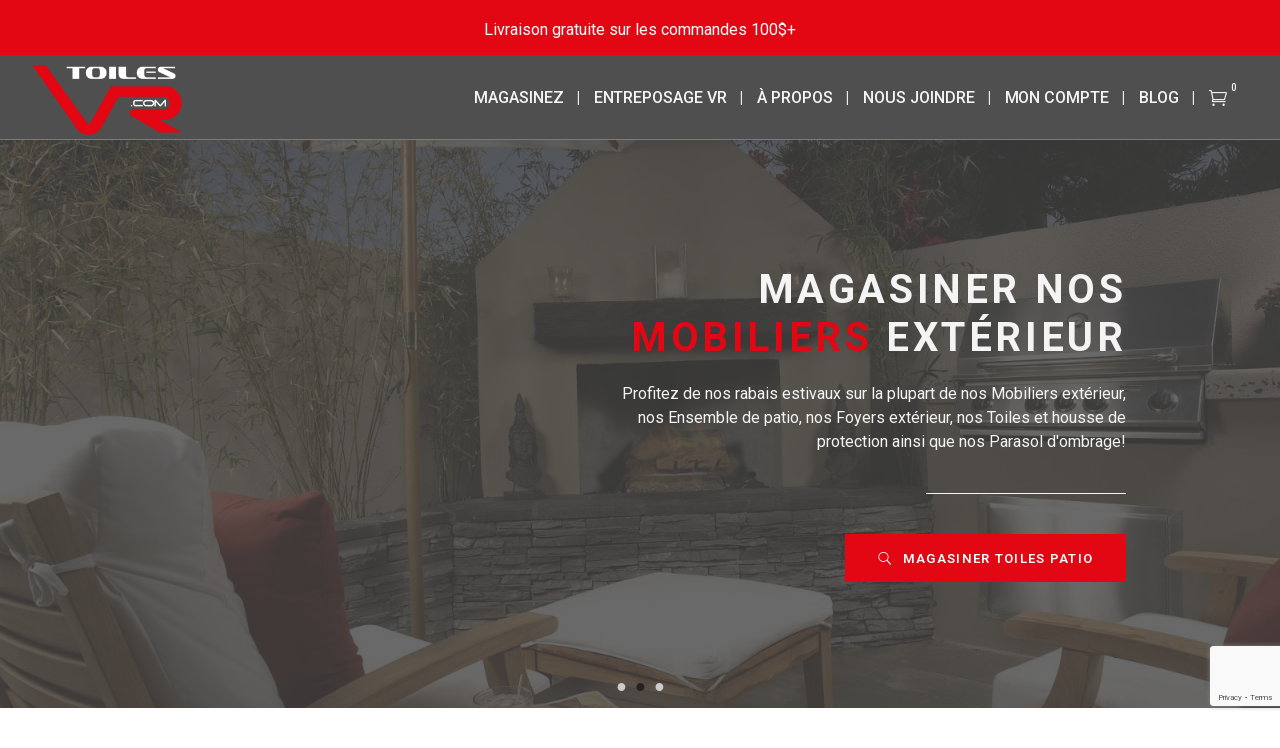

--- FILE ---
content_type: text/html; charset=UTF-8
request_url: https://toilesvr.ca/
body_size: 21445
content:
<!DOCTYPE html>
<html lang="fr-FR">
	<head>
		<meta charset="UTF-8">
		<meta name='robots' content='index, follow, max-image-preview:large, max-snippet:-1, max-video-preview:-1' />

<!-- Google Tag Manager for WordPress by gtm4wp.com -->
<script data-cfasync="false" data-pagespeed-no-defer>
	var gtm4wp_datalayer_name = "dataLayer";
	var dataLayer = dataLayer || [];
	const gtm4wp_use_sku_instead = false;
	const gtm4wp_currency = 'CAD';
	const gtm4wp_product_per_impression = false;
	const gtm4wp_clear_ecommerce = false;
	const gtm4wp_datalayer_max_timeout = 2000;
</script>
<!-- End Google Tag Manager for WordPress by gtm4wp.com -->
	<!-- This site is optimized with the Yoast SEO plugin v26.5 - https://yoast.com/wordpress/plugins/seo/ -->
	<title>Accueil - Toiles VR</title>
	<link rel="canonical" href="https://toilesvr.ca/" />
	<meta property="og:locale" content="fr_FR" />
	<meta property="og:type" content="website" />
	<meta property="og:title" content="Accueil - Toiles VR" />
	<meta property="og:url" content="https://toilesvr.ca/" />
	<meta property="og:site_name" content="Toiles VR" />
	<meta property="article:modified_time" content="2025-11-25T16:41:31+00:00" />
	<meta name="twitter:card" content="summary_large_image" />
	<script type="application/ld+json" class="yoast-schema-graph">{"@context":"https://schema.org","@graph":[{"@type":"WebPage","@id":"https://toilesvr.ca/","url":"https://toilesvr.ca/","name":"Accueil - Toiles VR","isPartOf":{"@id":"https://toilesvr.ca/#website"},"datePublished":"2023-06-08T18:34:17+00:00","dateModified":"2025-11-25T16:41:31+00:00","breadcrumb":{"@id":"https://toilesvr.ca/#breadcrumb"},"inLanguage":"fr-FR","potentialAction":[{"@type":"ReadAction","target":["https://toilesvr.ca/"]}]},{"@type":"BreadcrumbList","@id":"https://toilesvr.ca/#breadcrumb","itemListElement":[{"@type":"ListItem","position":1,"name":"Accueil"}]},{"@type":"WebSite","@id":"https://toilesvr.ca/#website","url":"https://toilesvr.ca/","name":"Toiles VR","description":"Distributeur de toiles de remisages et toiles protectrices pour Véhicules Récréatifs.","potentialAction":[{"@type":"SearchAction","target":{"@type":"EntryPoint","urlTemplate":"https://toilesvr.ca/?s={search_term_string}"},"query-input":{"@type":"PropertyValueSpecification","valueRequired":true,"valueName":"search_term_string"}}],"inLanguage":"fr-FR"}]}</script>
	<!-- / Yoast SEO plugin. -->


<link rel='dns-prefetch' href='//www.google.com' />
<link rel='dns-prefetch' href='//cdn.poynt.net' />
<link rel='dns-prefetch' href='//capi-automation.s3.us-east-2.amazonaws.com' />
<link rel='dns-prefetch' href='//fonts.googleapis.com' />
<link rel="alternate" title="oEmbed (JSON)" type="application/json+oembed" href="https://toilesvr.ca/wp-json/oembed/1.0/embed?url=https%3A%2F%2Ftoilesvr.ca%2F" />
<link rel="alternate" title="oEmbed (XML)" type="text/xml+oembed" href="https://toilesvr.ca/wp-json/oembed/1.0/embed?url=https%3A%2F%2Ftoilesvr.ca%2F&#038;format=xml" />
<style id='wp-img-auto-sizes-contain-inline-css' type='text/css'>
img:is([sizes=auto i],[sizes^="auto," i]){contain-intrinsic-size:3000px 1500px}
/*# sourceURL=wp-img-auto-sizes-contain-inline-css */
</style>
<link rel='stylesheet' id='wc-poynt-credit-card-checkout-block-css' href='https://toilesvr.ca/wp-content/plugins/godaddy-payments/assets/css/blocks/wc-poynt-checkout-block.css?ver=1.7.6' type='text/css' media='all' />
<link rel='stylesheet' id='wc-pay-in-person-checkout-block-css' href='https://toilesvr.ca/wp-content/plugins/godaddy-payments/assets/css/blocks/wc-poynt-checkout-block.css?ver=1769002797' type='text/css' media='all' />
<style id='wp-emoji-styles-inline-css' type='text/css'>

	img.wp-smiley, img.emoji {
		display: inline !important;
		border: none !important;
		box-shadow: none !important;
		height: 1em !important;
		width: 1em !important;
		margin: 0 0.07em !important;
		vertical-align: -0.1em !important;
		background: none !important;
		padding: 0 !important;
	}
/*# sourceURL=wp-emoji-styles-inline-css */
</style>
<link rel='stylesheet' id='wp-block-library-css' href='https://toilesvr.ca/wp-includes/css/dist/block-library/style.min.css?ver=41955dc73717fb1a16f6e3d13078d771' type='text/css' media='all' />
<link rel='stylesheet' id='wc-blocks-style-css' href='https://toilesvr.ca/wp-content/plugins/woocommerce/assets/client/blocks/wc-blocks.css?ver=wc-10.3.7' type='text/css' media='all' />
<style id='global-styles-inline-css' type='text/css'>
:root{--wp--preset--aspect-ratio--square: 1;--wp--preset--aspect-ratio--4-3: 4/3;--wp--preset--aspect-ratio--3-4: 3/4;--wp--preset--aspect-ratio--3-2: 3/2;--wp--preset--aspect-ratio--2-3: 2/3;--wp--preset--aspect-ratio--16-9: 16/9;--wp--preset--aspect-ratio--9-16: 9/16;--wp--preset--color--black: #000000;--wp--preset--color--cyan-bluish-gray: #abb8c3;--wp--preset--color--white: #ffffff;--wp--preset--color--pale-pink: #f78da7;--wp--preset--color--vivid-red: #cf2e2e;--wp--preset--color--luminous-vivid-orange: #ff6900;--wp--preset--color--luminous-vivid-amber: #fcb900;--wp--preset--color--light-green-cyan: #7bdcb5;--wp--preset--color--vivid-green-cyan: #00d084;--wp--preset--color--pale-cyan-blue: #8ed1fc;--wp--preset--color--vivid-cyan-blue: #0693e3;--wp--preset--color--vivid-purple: #9b51e0;--wp--preset--gradient--vivid-cyan-blue-to-vivid-purple: linear-gradient(135deg,rgb(6,147,227) 0%,rgb(155,81,224) 100%);--wp--preset--gradient--light-green-cyan-to-vivid-green-cyan: linear-gradient(135deg,rgb(122,220,180) 0%,rgb(0,208,130) 100%);--wp--preset--gradient--luminous-vivid-amber-to-luminous-vivid-orange: linear-gradient(135deg,rgb(252,185,0) 0%,rgb(255,105,0) 100%);--wp--preset--gradient--luminous-vivid-orange-to-vivid-red: linear-gradient(135deg,rgb(255,105,0) 0%,rgb(207,46,46) 100%);--wp--preset--gradient--very-light-gray-to-cyan-bluish-gray: linear-gradient(135deg,rgb(238,238,238) 0%,rgb(169,184,195) 100%);--wp--preset--gradient--cool-to-warm-spectrum: linear-gradient(135deg,rgb(74,234,220) 0%,rgb(151,120,209) 20%,rgb(207,42,186) 40%,rgb(238,44,130) 60%,rgb(251,105,98) 80%,rgb(254,248,76) 100%);--wp--preset--gradient--blush-light-purple: linear-gradient(135deg,rgb(255,206,236) 0%,rgb(152,150,240) 100%);--wp--preset--gradient--blush-bordeaux: linear-gradient(135deg,rgb(254,205,165) 0%,rgb(254,45,45) 50%,rgb(107,0,62) 100%);--wp--preset--gradient--luminous-dusk: linear-gradient(135deg,rgb(255,203,112) 0%,rgb(199,81,192) 50%,rgb(65,88,208) 100%);--wp--preset--gradient--pale-ocean: linear-gradient(135deg,rgb(255,245,203) 0%,rgb(182,227,212) 50%,rgb(51,167,181) 100%);--wp--preset--gradient--electric-grass: linear-gradient(135deg,rgb(202,248,128) 0%,rgb(113,206,126) 100%);--wp--preset--gradient--midnight: linear-gradient(135deg,rgb(2,3,129) 0%,rgb(40,116,252) 100%);--wp--preset--font-size--small: 13px;--wp--preset--font-size--medium: 20px;--wp--preset--font-size--large: 36px;--wp--preset--font-size--x-large: 42px;--wp--preset--spacing--20: 0.44rem;--wp--preset--spacing--30: 0.67rem;--wp--preset--spacing--40: 1rem;--wp--preset--spacing--50: 1.5rem;--wp--preset--spacing--60: 2.25rem;--wp--preset--spacing--70: 3.38rem;--wp--preset--spacing--80: 5.06rem;--wp--preset--shadow--natural: 6px 6px 9px rgba(0, 0, 0, 0.2);--wp--preset--shadow--deep: 12px 12px 50px rgba(0, 0, 0, 0.4);--wp--preset--shadow--sharp: 6px 6px 0px rgba(0, 0, 0, 0.2);--wp--preset--shadow--outlined: 6px 6px 0px -3px rgb(255, 255, 255), 6px 6px rgb(0, 0, 0);--wp--preset--shadow--crisp: 6px 6px 0px rgb(0, 0, 0);}:where(.is-layout-flex){gap: 0.5em;}:where(.is-layout-grid){gap: 0.5em;}body .is-layout-flex{display: flex;}.is-layout-flex{flex-wrap: wrap;align-items: center;}.is-layout-flex > :is(*, div){margin: 0;}body .is-layout-grid{display: grid;}.is-layout-grid > :is(*, div){margin: 0;}:where(.wp-block-columns.is-layout-flex){gap: 2em;}:where(.wp-block-columns.is-layout-grid){gap: 2em;}:where(.wp-block-post-template.is-layout-flex){gap: 1.25em;}:where(.wp-block-post-template.is-layout-grid){gap: 1.25em;}.has-black-color{color: var(--wp--preset--color--black) !important;}.has-cyan-bluish-gray-color{color: var(--wp--preset--color--cyan-bluish-gray) !important;}.has-white-color{color: var(--wp--preset--color--white) !important;}.has-pale-pink-color{color: var(--wp--preset--color--pale-pink) !important;}.has-vivid-red-color{color: var(--wp--preset--color--vivid-red) !important;}.has-luminous-vivid-orange-color{color: var(--wp--preset--color--luminous-vivid-orange) !important;}.has-luminous-vivid-amber-color{color: var(--wp--preset--color--luminous-vivid-amber) !important;}.has-light-green-cyan-color{color: var(--wp--preset--color--light-green-cyan) !important;}.has-vivid-green-cyan-color{color: var(--wp--preset--color--vivid-green-cyan) !important;}.has-pale-cyan-blue-color{color: var(--wp--preset--color--pale-cyan-blue) !important;}.has-vivid-cyan-blue-color{color: var(--wp--preset--color--vivid-cyan-blue) !important;}.has-vivid-purple-color{color: var(--wp--preset--color--vivid-purple) !important;}.has-black-background-color{background-color: var(--wp--preset--color--black) !important;}.has-cyan-bluish-gray-background-color{background-color: var(--wp--preset--color--cyan-bluish-gray) !important;}.has-white-background-color{background-color: var(--wp--preset--color--white) !important;}.has-pale-pink-background-color{background-color: var(--wp--preset--color--pale-pink) !important;}.has-vivid-red-background-color{background-color: var(--wp--preset--color--vivid-red) !important;}.has-luminous-vivid-orange-background-color{background-color: var(--wp--preset--color--luminous-vivid-orange) !important;}.has-luminous-vivid-amber-background-color{background-color: var(--wp--preset--color--luminous-vivid-amber) !important;}.has-light-green-cyan-background-color{background-color: var(--wp--preset--color--light-green-cyan) !important;}.has-vivid-green-cyan-background-color{background-color: var(--wp--preset--color--vivid-green-cyan) !important;}.has-pale-cyan-blue-background-color{background-color: var(--wp--preset--color--pale-cyan-blue) !important;}.has-vivid-cyan-blue-background-color{background-color: var(--wp--preset--color--vivid-cyan-blue) !important;}.has-vivid-purple-background-color{background-color: var(--wp--preset--color--vivid-purple) !important;}.has-black-border-color{border-color: var(--wp--preset--color--black) !important;}.has-cyan-bluish-gray-border-color{border-color: var(--wp--preset--color--cyan-bluish-gray) !important;}.has-white-border-color{border-color: var(--wp--preset--color--white) !important;}.has-pale-pink-border-color{border-color: var(--wp--preset--color--pale-pink) !important;}.has-vivid-red-border-color{border-color: var(--wp--preset--color--vivid-red) !important;}.has-luminous-vivid-orange-border-color{border-color: var(--wp--preset--color--luminous-vivid-orange) !important;}.has-luminous-vivid-amber-border-color{border-color: var(--wp--preset--color--luminous-vivid-amber) !important;}.has-light-green-cyan-border-color{border-color: var(--wp--preset--color--light-green-cyan) !important;}.has-vivid-green-cyan-border-color{border-color: var(--wp--preset--color--vivid-green-cyan) !important;}.has-pale-cyan-blue-border-color{border-color: var(--wp--preset--color--pale-cyan-blue) !important;}.has-vivid-cyan-blue-border-color{border-color: var(--wp--preset--color--vivid-cyan-blue) !important;}.has-vivid-purple-border-color{border-color: var(--wp--preset--color--vivid-purple) !important;}.has-vivid-cyan-blue-to-vivid-purple-gradient-background{background: var(--wp--preset--gradient--vivid-cyan-blue-to-vivid-purple) !important;}.has-light-green-cyan-to-vivid-green-cyan-gradient-background{background: var(--wp--preset--gradient--light-green-cyan-to-vivid-green-cyan) !important;}.has-luminous-vivid-amber-to-luminous-vivid-orange-gradient-background{background: var(--wp--preset--gradient--luminous-vivid-amber-to-luminous-vivid-orange) !important;}.has-luminous-vivid-orange-to-vivid-red-gradient-background{background: var(--wp--preset--gradient--luminous-vivid-orange-to-vivid-red) !important;}.has-very-light-gray-to-cyan-bluish-gray-gradient-background{background: var(--wp--preset--gradient--very-light-gray-to-cyan-bluish-gray) !important;}.has-cool-to-warm-spectrum-gradient-background{background: var(--wp--preset--gradient--cool-to-warm-spectrum) !important;}.has-blush-light-purple-gradient-background{background: var(--wp--preset--gradient--blush-light-purple) !important;}.has-blush-bordeaux-gradient-background{background: var(--wp--preset--gradient--blush-bordeaux) !important;}.has-luminous-dusk-gradient-background{background: var(--wp--preset--gradient--luminous-dusk) !important;}.has-pale-ocean-gradient-background{background: var(--wp--preset--gradient--pale-ocean) !important;}.has-electric-grass-gradient-background{background: var(--wp--preset--gradient--electric-grass) !important;}.has-midnight-gradient-background{background: var(--wp--preset--gradient--midnight) !important;}.has-small-font-size{font-size: var(--wp--preset--font-size--small) !important;}.has-medium-font-size{font-size: var(--wp--preset--font-size--medium) !important;}.has-large-font-size{font-size: var(--wp--preset--font-size--large) !important;}.has-x-large-font-size{font-size: var(--wp--preset--font-size--x-large) !important;}
/*# sourceURL=global-styles-inline-css */
</style>

<style id='classic-theme-styles-inline-css' type='text/css'>
/*! This file is auto-generated */
.wp-block-button__link{color:#fff;background-color:#32373c;border-radius:9999px;box-shadow:none;text-decoration:none;padding:calc(.667em + 2px) calc(1.333em + 2px);font-size:1.125em}.wp-block-file__button{background:#32373c;color:#fff;text-decoration:none}
/*# sourceURL=/wp-includes/css/classic-themes.min.css */
</style>
<link rel='stylesheet' id='contact-form-7-css' href='https://toilesvr.ca/wp-content/plugins/contact-form-7/includes/css/styles.css?ver=6.1.4' type='text/css' media='all' />
<link rel='stylesheet' id='dashicons-css' href='https://toilesvr.ca/wp-includes/css/dashicons.min.css?ver=41955dc73717fb1a16f6e3d13078d771' type='text/css' media='all' />
<link rel='stylesheet' id='google-fonts-css' href='//fonts.googleapis.com/css2?family=Inter:wght@300;400;500;600;700&#038;family=Lato:wght@300;400;500;700;900&#038;family=Josefin+Sans:wght@100;200;300;400;500;600;700&#038;family=Jost:wght@300;400;500;600;700&#038;family=Roboto:wght@300;400;500;600;700;800;900&#038;display=swap' type='text/css' media='all' />
<link rel='stylesheet' id='sprw-frontend-style-css' href='https://toilesvr.ca/wp-content/plugins/smart-product-review/css/frontend-style.css?ver=2.0.2' type='text/css' media='all' />
<link rel='stylesheet' id='elegant-icons-css' href='https://toilesvr.ca/wp-content/plugins/smart-product-review/css/elegant-icons.css?ver=2.0.2' type='text/css' media='all' />
<link rel='stylesheet' id='linear-css' href='https://toilesvr.ca/wp-content/plugins/smart-product-review/css/linear-style.css?ver=2.0.2' type='text/css' media='all' />
<link rel='stylesheet' id='prettyphoto-css' href='https://toilesvr.ca/wp-content/plugins/smart-product-review/css/prettyPhoto.css?ver=2.0.2' type='text/css' media='all' />
<link rel='stylesheet' id='fontawesome-css' href='https://toilesvr.ca/wp-content/plugins/smart-product-review/css/fontawesome.css?ver=2.0.2' type='text/css' media='all' />
<link rel='stylesheet' id='solid-css' href='https://toilesvr.ca/wp-content/plugins/smart-product-review/css/solid.css?ver=2.0.2' type='text/css' media='all' />
<link rel='stylesheet' id='regular-css' href='https://toilesvr.ca/wp-content/plugins/smart-product-review/css/regular.css?ver=2.0.2' type='text/css' media='all' />
<link rel='stylesheet' id='jquery-bxslider-css' href='https://toilesvr.ca/wp-content/plugins/smart-product-review/css/jquery.bxslider.css?ver=2.0.2' type='text/css' media='all' />
<link rel='stylesheet' id='fileuploader-css' href='https://toilesvr.ca/wp-content/plugins/smart-product-review/css/fileuploader.css?ver=41955dc73717fb1a16f6e3d13078d771' type='text/css' media='all' />
<link rel='stylesheet' id='dropdown-min-css' href='https://toilesvr.ca/wp-content/plugins/smart-product-review/css/dropdown.min.css?ver=41955dc73717fb1a16f6e3d13078d771' type='text/css' media='all' />
<link rel='stylesheet' id='transition-min-css' href='https://toilesvr.ca/wp-content/plugins/smart-product-review/css/transition.min.css?ver=41955dc73717fb1a16f6e3d13078d771' type='text/css' media='all' />
<link rel='stylesheet' id='woocommerce-layout-css' href='https://toilesvr.ca/wp-content/plugins/woocommerce/assets/css/woocommerce-layout.css?ver=10.3.7' type='text/css' media='all' />
<link rel='stylesheet' id='woocommerce-smallscreen-css' href='https://toilesvr.ca/wp-content/plugins/woocommerce/assets/css/woocommerce-smallscreen.css?ver=10.3.7' type='text/css' media='only screen and (max-width: 768px)' />
<link rel='stylesheet' id='woocommerce-general-css' href='https://toilesvr.ca/wp-content/plugins/woocommerce/assets/css/woocommerce.css?ver=10.3.7' type='text/css' media='all' />
<style id='woocommerce-inline-inline-css' type='text/css'>
.woocommerce form .form-row .required { visibility: visible; }
/*# sourceURL=woocommerce-inline-inline-css */
</style>
<link rel='stylesheet' id='woocommerce-coupon-box-popup-type-wcb-md-effect-1-css' href='https://toilesvr.ca/wp-content/plugins/woocommerce-coupon-box/css//popup-effect/wcb-md-effect-1.min.css?ver=2.1.7' type='text/css' media='all' />
<link rel='stylesheet' id='wcb-weather-style-css' href='https://toilesvr.ca/wp-content/plugins/woocommerce-coupon-box/css/weather.min.css?ver=2.1.7' type='text/css' media='all' />
<link rel='stylesheet' id='woocommerce-coupon-box-template-5-css' href='https://toilesvr.ca/wp-content/plugins/woocommerce-coupon-box/css/layout-5.min.css?ver=2.1.7' type='text/css' media='all' />
<link rel='stylesheet' id='wcb-customizer-google-font-header-open-sans-css' href='//fonts.googleapis.com/css?family=Open+Sans%3A300%2C400%2C700&#038;ver=2.1.7' type='text/css' media='all' />
<style id='wcb-customizer-google-font-header-open-sans-inline-css' type='text/css'>
.wcb-coupon-box .wcb-md-content .wcb-modal-header{font-family:Open Sans}
.wcb-coupon-box .wcb-md-content .wcb-modal-body{font-family:Open Sans}
/*# sourceURL=wcb-customizer-google-font-header-open-sans-inline-css */
</style>
<link rel='stylesheet' id='woocommerce-coupon-box-giftbox-icons-css' href='https://toilesvr.ca/wp-content/plugins/woocommerce-coupon-box/css/wcb_giftbox.min.css?ver=2.1.7' type='text/css' media='all' />
<link rel='stylesheet' id='woocommerce-coupon-box-social-icons-css' href='https://toilesvr.ca/wp-content/plugins/woocommerce-coupon-box/css/wcb_social_icons.min.css?ver=2.1.7' type='text/css' media='all' />
<link rel='stylesheet' id='woocommerce-coupon-box-close-icons-css' href='https://toilesvr.ca/wp-content/plugins/woocommerce-coupon-box/css/wcb_button_close_icons.min.css?ver=2.1.7' type='text/css' media='all' />
<link rel='stylesheet' id='woocommerce-coupon-box-basic-css' href='https://toilesvr.ca/wp-content/plugins/woocommerce-coupon-box/css/basic.min.css?ver=2.1.7' type='text/css' media='all' />
<style id='woocommerce-coupon-box-basic-inline-css' type='text/css'>
.wcb-coupon-box span.wcb-md-close{font-size:16px;width:36px;line-height:36px;color:#0a0a0a;background:rgba(255,255,255,0.7);border-radius:20px;right:-11px;top:-11px;}.wcb-coupon-box .wcb-content-wrap .wcb-content-wrap-child{border-radius:25px;}.wcb-coupon-box .wcb-content-wrap .wcb-md-content-left{background-color:#ffffff;width:50%;background-image:url(https://toilesvr.ca/wp-content/uploads/2023/04/infolettre.png);background-repeat:no-repeat;background-size:cover;background-position:center;}.wcb-coupon-box .wcb-md-content .wcb-modal-header{color:#0a0a0a;font-size:30px;line-height:30px;padding-top:16px;padding-bottom:16px;}.wcb-coupon-box .wcb-md-content .wcb-modal-body{background-color:#eeeeee;color:#0a0405;}.wcb-coupon-box .wcb-md-content .wcb-modal-body .wcb-coupon-message{color:#0a0a0a;font-size:16px;text-align:left}.wcb-coupon-box .wcb-md-content .wcb-text-title { color:unset; }.wcb-coupon-box .wcb-newsletter input.wcb-email{border-radius:0px;color:#0a0a0a !important;background:#ffffff !important;}.wcb-coupon-box .wcb-newsletter .wcb-input-group ::placeholder{color:#0a0a0a !important;}.wcb-coupon-box .wcb-custom-input-fields .wcb-input-field-item{border-radius:0px;}.wcb-coupon-box .wcb-custom-input-fields .wcb-input-field-item input,.wcb-coupon-box .wcb-custom-input-fields .wcb-input-field-item select{color:#000 !important;background:#fff !important;}.wcb-coupon-box .wcb-custom-input-fields .wcb-input-field-item ::placeholder{color:#000 !important;}.wcb-coupon-box .wcb-modal-body .wcb-coupon-box-newsletter .wcb-newsletter-form input{margin-right:0px;}.wcb-coupon-box .wcb-newsletter span.wcb-button{color:#ffffff;background-color:#0a0506;border-radius:0px;}.wcb-md-overlay { background:rgba(29, 29, 29, 0.8); }.wcb-coupon-box .wcb-sharing-container .wcb-list-socials .wcb-social-icon{font-size:25px;line-height:25px;}.wcb-coupon-box .wcb-sharing-container .wcb-list-socials .wcb-facebook-follow .wcb-social-icon { color:#ababab; }.wcb-coupon-box .wcb-sharing-container .wcb-list-socials .wcb-twitter-follow .wcb-social-icon { color:#ababab; }.wcb-coupon-box .wcb-sharing-container .wcb-list-socials .wcb-pinterest-follow .wcb-social-icon { color:#ababab; }.wcb-coupon-box .wcb-sharing-container .wcb-list-socials .wcb-instagram-follow .wcb-social-icon { color:#ababab; }.wcb-coupon-box .wcb-sharing-container .wcb-list-socials .wcb-dribbble-follow .wcb-social-icon { color:#ababab; }.wcb-coupon-box .wcb-sharing-container .wcb-list-socials .wcb-tumblr-follow .wcb-social-icon { color:#ababab; }.wcb-coupon-box .wcb-sharing-container .wcb-list-socials .wcb-google-follow .wcb-social-icon { color:#ababab; }.wcb-coupon-box .wcb-sharing-container .wcb-list-socials .wcb-vkontakte-follow .wcb-social-icon { color:#ababab; }.wcb-coupon-box .wcb-sharing-container .wcb-list-socials .wcb-linkedin-follow .wcb-social-icon { color:#ababab; }.wcb-coupon-box .wcb-sharing-container .wcb-list-socials .wcb-youtube-follow .wcb-social-icon { color:#ababab; }.wcb-coupon-box .wcb-sharing-container .wcb-list-socials .wcb-tiktok-follow .wcb-social-icon { color:#000000; }.wcb-coupon-box-small-icon{font-size:30px;line-height:30px;color:#ffffff;}.wcb-coupon-box-small-icon-wrap{background-color:#e30613;border-radius:8px;}.wcb-coupon-box .wcb-md-close-never-reminder-field .wcb-md-close-never-reminder{color:#fff;background-color:#5e656b;border-radius:4px;}
/*# sourceURL=woocommerce-coupon-box-basic-inline-css */
</style>
<link rel='stylesheet' id='brands-styles-css' href='https://toilesvr.ca/wp-content/plugins/woocommerce/assets/css/brands.css?ver=10.3.7' type='text/css' media='all' />
<link rel='stylesheet' id='mediaelement-css' href='https://toilesvr.ca/wp-includes/js/mediaelement/mediaelementplayer-legacy.min.css?ver=4.2.17' type='text/css' media='all' />
<link rel='stylesheet' id='wp-mediaelement-css' href='https://toilesvr.ca/wp-includes/js/mediaelement/wp-mediaelement.min.css?ver=41955dc73717fb1a16f6e3d13078d771' type='text/css' media='all' />
<link rel='stylesheet' id='bateaux-css' href='https://toilesvr.ca/wp-content/themes/bateaux/dist/css/main.min.css?ver=1.2.6' type='text/css' media='all' />
<link rel='stylesheet' id='bateaux-custom-css' href='//toilesvr.ca/wp-content/uploads/style-custom.css?ver=036e8f85' type='text/css' media='all' />
<link rel='stylesheet' id='sv-wc-payment-gateway-payment-form-v5_15_12-css' href='https://toilesvr.ca/wp-content/plugins/godaddy-payments/vendor/skyverge/wc-plugin-framework/woocommerce/payment-gateway/assets/css/frontend/sv-wc-payment-gateway-payment-form.min.css?ver=5.15.12' type='text/css' media='all' />
<link rel='stylesheet' id='bateaux-google-fonts-css' href='//fonts.googleapis.com/css?family=Roboto%3A400%2C400italic%2C700%2C700italic%2C500%2C500italic&#038;ver=41955dc73717fb1a16f6e3d13078d771' type='text/css' media='all' />
<script type="text/javascript" src="https://toilesvr.ca/wp-includes/js/jquery/jquery.min.js?ver=3.7.1" id="jquery-core-js"></script>
<script type="text/javascript" src="https://toilesvr.ca/wp-includes/js/jquery/jquery-migrate.min.js?ver=3.4.1" id="jquery-migrate-js"></script>
<script type="text/javascript" src="https://toilesvr.ca/wp-includes/js/dist/hooks.min.js?ver=dd5603f07f9220ed27f1" id="wp-hooks-js"></script>
<script type="text/javascript" src="https://www.google.com/recaptcha/api.js?ver=2.0.2" id="sprw-google-captcha-js"></script>
<script type="text/javascript" src="https://toilesvr.ca/wp-content/plugins/smart-product-review/js/fileuploader.js?ver=41955dc73717fb1a16f6e3d13078d771" id="fileuploader-js"></script>
<script type="text/javascript" src="https://toilesvr.ca/wp-content/plugins/smart-product-review/js/jquery.validate.js?ver=2.0.2" id="jquery-validate-js"></script>
<script type="text/javascript" src="https://toilesvr.ca/wp-content/plugins/smart-product-review/js/simple-skillbar.js?ver=2.0.2" id="simple-skillbar-js"></script>
<script type="text/javascript" src="https://toilesvr.ca/wp-content/plugins/smart-product-review/js/jquery.bxslider.min.js?ver=2.0.2" id="jquery-bxslider-min-js"></script>
<script type="text/javascript" src="https://toilesvr.ca/wp-content/plugins/smart-product-review/js/jquery.prettyPhoto.js?ver=2.0.2" id="jquery-prettyPhoto-js"></script>
<script type="text/javascript" src="https://toilesvr.ca/wp-content/plugins/smart-product-review/js/transition.min.js?ver=2.0.2" id="transition-js"></script>
<script type="text/javascript" src="https://toilesvr.ca/wp-content/plugins/smart-product-review/js/dropdown.min.js?ver=2.0.2" id="dropdown-js"></script>
<script type="text/javascript" id="sprw-frontend-script-js-extra">
/* <![CDATA[ */
var sprw_js_obj = {"ajax_url":"https://toilesvr.ca/wp-admin/admin-ajax.php","ajax_nonce":"f09599261b"};
//# sourceURL=sprw-frontend-script-js-extra
/* ]]> */
</script>
<script type="text/javascript" src="https://toilesvr.ca/wp-content/plugins/smart-product-review/js/frontend.js?ver=2.0.2" id="sprw-frontend-script-js"></script>
<script type="text/javascript" src="https://toilesvr.ca/wp-content/plugins/woocommerce/assets/js/jquery-blockui/jquery.blockUI.min.js?ver=2.7.0-wc.10.3.7" id="wc-jquery-blockui-js" defer="defer" data-wp-strategy="defer"></script>
<script type="text/javascript" id="wc-add-to-cart-js-extra">
/* <![CDATA[ */
var wc_add_to_cart_params = {"ajax_url":"/wp-admin/admin-ajax.php","wc_ajax_url":"/?wc-ajax=%%endpoint%%","i18n_view_cart":"Voir le panier","cart_url":"https://toilesvr.ca/panier/","is_cart":"","cart_redirect_after_add":"yes"};
//# sourceURL=wc-add-to-cart-js-extra
/* ]]> */
</script>
<script type="text/javascript" src="https://toilesvr.ca/wp-content/plugins/woocommerce/assets/js/frontend/add-to-cart.min.js?ver=10.3.7" id="wc-add-to-cart-js" defer="defer" data-wp-strategy="defer"></script>
<script type="text/javascript" src="https://toilesvr.ca/wp-content/plugins/woocommerce/assets/js/js-cookie/js.cookie.min.js?ver=2.1.4-wc.10.3.7" id="wc-js-cookie-js" defer="defer" data-wp-strategy="defer"></script>
<script type="text/javascript" id="woocommerce-js-extra">
/* <![CDATA[ */
var woocommerce_params = {"ajax_url":"/wp-admin/admin-ajax.php","wc_ajax_url":"/?wc-ajax=%%endpoint%%","i18n_password_show":"Afficher le mot de passe","i18n_password_hide":"Masquer le mot de passe"};
//# sourceURL=woocommerce-js-extra
/* ]]> */
</script>
<script type="text/javascript" src="https://toilesvr.ca/wp-content/plugins/woocommerce/assets/js/frontend/woocommerce.min.js?ver=10.3.7" id="woocommerce-js" defer="defer" data-wp-strategy="defer"></script>
<script type="text/javascript" id="wpm-js-extra">
/* <![CDATA[ */
var wpm = {"ajax_url":"https://toilesvr.ca/wp-admin/admin-ajax.php","root":"https://toilesvr.ca/wp-json/","nonce_wp_rest":"d264794504","nonce_ajax":"ba00187a97"};
//# sourceURL=wpm-js-extra
/* ]]> */
</script>
<script type="text/javascript" src="https://toilesvr.ca/wp-content/plugins/woocommerce-google-adwords-conversion-tracking-tag/js/public/free/wpm-public.p1.min.js?ver=1.52.1" id="wpm-js"></script>
<script type="text/javascript" src="https://cdn.poynt.net/collect.js?ver=1.7.6" id="poynt-collect-js"></script>
<link rel="https://api.w.org/" href="https://toilesvr.ca/wp-json/" /><link rel="alternate" title="JSON" type="application/json" href="https://toilesvr.ca/wp-json/wp/v2/pages/12708" /><link rel="EditURI" type="application/rsd+xml" title="RSD" href="https://toilesvr.ca/xmlrpc.php?rsd" />

<link rel='shortlink' href='https://toilesvr.ca/' />
<!-- Facebook Pixel Code -->
<script>
  !function(f,b,e,v,n,t,s)
  {if(f.fbq)return;n=f.fbq=function(){n.callMethod?
  n.callMethod.apply(n,arguments):n.queue.push(arguments)};
  if(!f._fbq)f._fbq=n;n.push=n;n.loaded=!0;n.version='2.0';
  n.queue=[];t=b.createElement(e);t.async=!0;
  t.src=v;s=b.getElementsByTagName(e)[0];
  s.parentNode.insertBefore(t,s)}(window, document,'script',
  'https://connect.facebook.net/en_US/fbevents.js');
  fbq('init', '836080153248530');
  fbq('track', 'PageView');
</script>
<noscript><img height="1" width="1" style="display:none"
  src="https://www.facebook.com/tr?id=836080153248530&ev=PageView&noscript=1"
/></noscript>
<!-- End Facebook Pixel Code -->
<!-- Google Tag Manager -->
<script>(function(w,d,s,l,i){w[l]=w[l]||[];w[l].push({'gtm.start':
new Date().getTime(),event:'gtm.js'});var f=d.getElementsByTagName(s)[0],
j=d.createElement(s),dl=l!='dataLayer'?'&l='+l:'';j.async=true;j.src=
'https://www.googletagmanager.com/gtm.js?id='+i+dl;f.parentNode.insertBefore(j,f);
})(window,document,'script','dataLayer','GTM-K2R57WM');</script>
<!-- End Google Tag Manager -->
<!-- Google Tag Manager (noscript) -->
<noscript><iframe src="https://www.googletagmanager.com/ns.html?id=GTM-K2R57WM"
height="0" width="0" style="display:none;visibility:hidden"></iframe></noscript>
<!-- End Google Tag Manager (noscript) -->
<meta name="google-site-verification" content="C3C5XQa38saxKcTDSzlZZ9LmpjvsXhXAkDbvNpeGV6o" />                                                
<!-- Google Tag Manager for WordPress by gtm4wp.com -->
<!-- GTM Container placement set to manual -->
<script data-cfasync="false" data-pagespeed-no-defer>
	var dataLayer_content = {"pagePostType":"frontpage","pagePostType2":"single-page","pagePostAuthor":"Sebastien Bruyere"};
	dataLayer.push( dataLayer_content );
</script>
<script data-cfasync="false" data-pagespeed-no-defer>
(function(w,d,s,l,i){w[l]=w[l]||[];w[l].push({'gtm.start':
new Date().getTime(),event:'gtm.js'});var f=d.getElementsByTagName(s)[0],
j=d.createElement(s),dl=l!='dataLayer'?'&l='+l:'';j.async=true;j.src=
'//www.googletagmanager.com/gtm.js?id='+i+dl;f.parentNode.insertBefore(j,f);
})(window,document,'script','dataLayer','GTM-NZ5T462');
</script>
<!-- End Google Tag Manager for WordPress by gtm4wp.com --><link rel="icon" type="image/x-icon" href="https://toilesvr.ca/wp-content/uploads/2022/03/favicon.ico" /><link rel="apple-touch-icon" href="https://toilesvr.ca/wp-content/uploads/2022/03/android-chrome-512x512-1.png" /><meta name="viewport" content="width=device-width, initial-scale=1.0"><!--[if lte IE 9]><style type="text/css">.btx-opacity1 { opacity: 1; }</style><![endif]-->	<noscript><style>.woocommerce-product-gallery{ opacity: 1 !important; }</style></noscript>
	
<!-- START Pixel Manager for WooCommerce -->

		<script>

			window.wpmDataLayer = window.wpmDataLayer || {};
			window.wpmDataLayer = Object.assign(window.wpmDataLayer, {"cart":{},"cart_item_keys":{},"version":{"number":"1.52.1","pro":false,"eligible_for_updates":false,"distro":"fms","beta":false,"show":true},"pixels":{"google":{"linker":{"settings":null},"user_id":false,"ads":{"conversion_ids":{"AW-730456925":"J3rDCOKdqKcBEN3Gp9wC"},"dynamic_remarketing":{"status":true,"id_type":"post_id","send_events_with_parent_ids":true},"google_business_vertical":"retail","phone_conversion_number":"","phone_conversion_label":""},"analytics":{"ga4":{"measurement_id":"G-Y574JDV2GE","parameters":{},"mp_active":false,"debug_mode":false,"page_load_time_tracking":false},"id_type":"post_id"},"tag_id":"AW-730456925","tag_id_suppressed":[],"tag_gateway":{"measurement_path":""},"tcf_support":false,"consent_mode":{"is_active":false,"wait_for_update":500,"ads_data_redaction":false,"url_passthrough":true}}},"shop":{"list_name":"Front Page","list_id":"front_page","page_type":"front_page","currency":"CAD","selectors":{"addToCart":[],"beginCheckout":[]},"order_duplication_prevention":true,"view_item_list_trigger":{"test_mode":false,"background_color":"green","opacity":0.5,"repeat":true,"timeout":1000,"threshold":0.8},"variations_output":true,"session_active":false},"page":{"id":12708,"title":"Accueil","type":"page","categories":[],"parent":{"id":0,"title":"Accueil","type":"page","categories":[]}},"general":{"user_logged_in":false,"scroll_tracking_thresholds":[],"page_id":12708,"exclude_domains":[],"server_2_server":{"active":false,"user_agent_exclude_patterns":[],"ip_exclude_list":[],"pageview_event_s2s":{"is_active":false,"pixels":[]}},"consent_management":{"explicit_consent":false},"lazy_load_pmw":false,"chunk_base_path":"https://toilesvr.ca/wp-content/plugins/woocommerce-google-adwords-conversion-tracking-tag/js/public/free/"}});

		</script>

		
<!-- END Pixel Manager for WooCommerce -->
			<script  type="text/javascript">
				!function(f,b,e,v,n,t,s){if(f.fbq)return;n=f.fbq=function(){n.callMethod?
					n.callMethod.apply(n,arguments):n.queue.push(arguments)};if(!f._fbq)f._fbq=n;
					n.push=n;n.loaded=!0;n.version='2.0';n.queue=[];t=b.createElement(e);t.async=!0;
					t.src=v;s=b.getElementsByTagName(e)[0];s.parentNode.insertBefore(t,s)}(window,
					document,'script','https://connect.facebook.net/en_US/fbevents.js');
			</script>
			<!-- WooCommerce Facebook Integration Begin -->
			<script  type="text/javascript">

				fbq('init', '836080153248530', {}, {
    "agent": "woocommerce_0-10.3.7-3.5.14"
});

				document.addEventListener( 'DOMContentLoaded', function() {
					// Insert placeholder for events injected when a product is added to the cart through AJAX.
					document.body.insertAdjacentHTML( 'beforeend', '<div class=\"wc-facebook-pixel-event-placeholder\"></div>' );
				}, false );

			</script>
			<!-- WooCommerce Facebook Integration End -->
					<style type="text/css" id="wp-custom-css">
			aside.btx-sidebar:before {
content: '';
position:
absolute;
right: 0;
top: 106px;
height: 100%;
width: 1px;
background-color: #dfdfdf;
z-index: 1;
}

@media only screen and (max-width: 768px) { .related .btx-col-3 { width: 50%; } }


@media only screen and (max-width: 768px) { .btx-layout-responsive .btx-archive .btx-col-3:not(.slick-slide), .btx-layout-responsive .btx-item:not(.btx-box):not(.btx-gallery):not(.btx-entries--hover-content):not(.btx-product--overlay):not(.btx-product--onhover) .btx-col-3:not(.slick-slide), .btx-layout-responsive .btx-relatedpost .btx-col-3:not(.slick-slide) { width: 50%; margin-top: 0; } }

.btx-contactform textarea { max-height: 150px; }

.btx-heading--default.btx-heading--underline .btx-heading-text { border-color: #ff4f4f; }

.btx-product .btx-overlay, .btx-productcat .btx-overlay { background-color: rgba(255,255,255,0.5); }

@media only screen and (max-width:768px){
	
	.grecaptcha-badge{
	visibility: collapse !important;  
}
	

@media only screen and (max-width:768px){
	
	.woocommerce .cart-collaterals .cart_totals, .woocommerce-page .cart-collaterals .cart_totals {
    width: 100%;
}
	
}		</style>
			</head>

	

<body class="home wp-singular page-template-default page page-id-12708 wp-theme-bateaux theme-bateaux woocommerce-no-js btx-layout btx-layout--wide btx-layout-responsive btx-layout--topnav btx-layout--topnav-standard btx-layout--fixednav" data-scheme="light" data-layout="wide" data-arrow_style="ln-chevron" data-arrow_background="square">
	
<!-- GTM Container placement set to manual -->
<!-- Google Tag Manager (noscript) -->
				<noscript><iframe src="https://www.googletagmanager.com/ns.html?id=GTM-NZ5T462" height="0" width="0" style="display:none;visibility:hidden" aria-hidden="true"></iframe></noscript>
<!-- End Google Tag Manager (noscript) -->	
	<div class="btx-wrapper btx-p-bg-bg  mobile-topbar-enable">

		
			
			<header class="btx-header" data-transparent="" data-height="140">
									<div class="btx-topbar btx-topbar--standard btx-light-scheme">
						<div class="btx-container">
							<div class="btx-row">

																<div class="btx-topbar-column btx-col-12">
																			<div class="btx-widgets">
											<ul class="btx-widgets-list">
												<li id="bateaux_widget_html-3" class="widget btx-widget btx-widget-html"><font size="3" color="white">Livraison gratuite sur les commandes 100$+</li>
											</ul>
										</div>
																	</div>
															</div>
						</div>
					</div>
				
															
<nav class="btx-navbar btx-navbar--standard btx-dark-scheme btx-highlight-border btx-navbar--right btx-navbar--custom" data-height="140" data-style="standard" data-fixed="true" data-height_fixed="85" data-transition="custom-show" data-transition_point="1">
	<div class="btx-container">
		<div class="btx-navbar-content-wrapper">
			<div class="btx-navbar-header">
				<a class="btx-navbar-brand" href="https://toilesvr.ca">

																	<img class="btx-navbar-logo btx-navbar-logo--image" src="https://toilesvr.ca/wp-content/uploads/2019/09/ToilesVR_512x512.png" alt="logo" />
					
									</a>
			</div>

			
			<ul id="menu-menu-principal" class="btx-navbar-nav btx-menu"><li  id="menu-item-17276" class="menu-item menu-item-type-custom menu-item-object-custom menu-item-has-children menu-item-17276"><a href="#">Magasinez</a><ul class="sub-menu btx-s-bg-bg"><li  id="menu-item-3271" class="menu-item menu-item-type-custom menu-item-object-custom menu-item-has-children menu-item-3271"><a href="#">Toiles VR</a><ul class="sub-menu btx-s-bg-bg"><li  id="menu-item-908" class="menu-item menu-item-type-taxonomy menu-item-object-product_cat menu-item-908"><a href="https://toilesvr.ca/categorie-produit/vrclassea/">Toile VR classe A ou roulotte de Parc</a></li><li  id="menu-item-917" class="menu-item menu-item-type-taxonomy menu-item-object-product_cat menu-item-917"><a href="https://toilesvr.ca/categorie-produit/vrclasseb/">Toile VR classe B</a></li><li  id="menu-item-906" class="menu-item menu-item-type-taxonomy menu-item-object-product_cat menu-item-906"><a href="https://toilesvr.ca/categorie-produit/vrclassec/">Toile VR classe C</a></li><li  id="menu-item-15873" class="menu-item menu-item-type-taxonomy menu-item-object-product_cat menu-item-15873"><a href="https://toilesvr.ca/categorie-produit/roulotte/">Toile Roulotte</a></li><li  id="menu-item-1883" class="menu-item menu-item-type-taxonomy menu-item-object-product_cat menu-item-1883"><a href="https://toilesvr.ca/categorie-produit/tente-roulotte/">Toile Tente roulotte</a></li><li  id="menu-item-5212" class="menu-item menu-item-type-taxonomy menu-item-object-product_cat menu-item-5212"><a href="https://toilesvr.ca/categorie-produit/mini-roulotte/">Toile Mini roulotte</a></li><li  id="menu-item-907" class="menu-item menu-item-type-taxonomy menu-item-object-product_cat menu-item-907"><a href="https://toilesvr.ca/categorie-produit/5thwheel/">Toile 5th wheel</a></li><li  id="menu-item-1884" class="menu-item menu-item-type-taxonomy menu-item-object-product_cat menu-item-1884"><a href="https://toilesvr.ca/categorie-produit/boite-campeur/">Toile Boite campeur</a></li><li  id="menu-item-1881" class="menu-item menu-item-type-taxonomy menu-item-object-product_cat menu-item-1881"><a href="https://toilesvr.ca/categorie-produit/accessoires/">Accessoires VR</a></li></ul></li><li  id="menu-item-13719" class="menu-item menu-item-type-custom menu-item-object-custom menu-item-has-children menu-item-13719"><a href="#">Toiles Patio</a><ul class="sub-menu btx-s-bg-bg"><li  id="menu-item-15879" class="menu-item menu-item-type-taxonomy menu-item-object-product_cat menu-item-15879"><a href="https://toilesvr.ca/categorie-produit/pergola/">Pergola</a></li><li  id="menu-item-13721" class="menu-item menu-item-type-taxonomy menu-item-object-product_cat menu-item-13721"><a href="https://toilesvr.ca/categorie-produit/mobilierexterieur/">Mobilier extérieur</a></li><li  id="menu-item-13723" class="menu-item menu-item-type-taxonomy menu-item-object-product_cat menu-item-13723"><a href="https://toilesvr.ca/categorie-produit/toileethousse/">Toile et housse de patio</a></li><li  id="menu-item-13722" class="menu-item menu-item-type-taxonomy menu-item-object-product_cat menu-item-13722"><a href="https://toilesvr.ca/categorie-produit/parasoletombrage/">Parasol et ombrage</a></li><li  id="menu-item-13720" class="menu-item menu-item-type-taxonomy menu-item-object-product_cat menu-item-13720"><a href="https://toilesvr.ca/categorie-produit/foyerexterieur/">Foyer extérieur</a></li></ul></li><li  id="menu-item-13751" class="menu-item menu-item-type-custom menu-item-object-custom menu-item-has-children menu-item-13751"><a href="#">Toiles Bateau</a><ul class="sub-menu btx-s-bg-bg"><li  id="menu-item-13754" class="menu-item menu-item-type-taxonomy menu-item-object-product_cat menu-item-13754"><a href="https://toilesvr.ca/categorie-produit/toilebateaustandard/">Toile Bateau</a></li><li  id="menu-item-13764" class="menu-item menu-item-type-taxonomy menu-item-object-product_cat menu-item-13764"><a href="https://toilesvr.ca/categorie-produit/horsbord/">Toile Hors-bord</a></li><li  id="menu-item-13765" class="menu-item menu-item-type-taxonomy menu-item-object-product_cat menu-item-13765"><a href="https://toilesvr.ca/categorie-produit/kayak/">Toile Kayak</a></li><li  id="menu-item-13766" class="menu-item menu-item-type-taxonomy menu-item-object-product_cat menu-item-13766"><a href="https://toilesvr.ca/categorie-produit/motomarine/">Toile Motomarine</a></li><li  id="menu-item-13767" class="menu-item menu-item-type-taxonomy menu-item-object-product_cat menu-item-13767"><a href="https://toilesvr.ca/categorie-produit/ponton/">Toile Ponton</a></li><li  id="menu-item-13755" class="menu-item menu-item-type-taxonomy menu-item-object-product_cat menu-item-13755"><a href="https://toilesvr.ca/categorie-produit/toitbimini/">Toit Bimini</a></li><li  id="menu-item-13753" class="menu-item menu-item-type-taxonomy menu-item-object-product_cat menu-item-13753"><a href="https://toilesvr.ca/categorie-produit/siegesetsieges/">Sièges et chaises</a></li><li  id="menu-item-13752" class="menu-item menu-item-type-taxonomy menu-item-object-product_cat menu-item-13752"><a href="https://toilesvr.ca/categorie-produit/accessoiresnautique/">Accessoires nautique</a></li></ul></li><li  id="menu-item-909" class="menu-item menu-item-type-taxonomy menu-item-object-product_cat menu-item-909"><a href="https://toilesvr.ca/categorie-produit/moto/">Toile Moto</a></li><li  id="menu-item-915" class="menu-item menu-item-type-taxonomy menu-item-object-product_cat menu-item-915"><a href="https://toilesvr.ca/categorie-produit/motoneige/">Toile Motoneige</a></li><li  id="menu-item-912" class="menu-item menu-item-type-taxonomy menu-item-object-product_cat menu-item-912"><a href="https://toilesvr.ca/categorie-produit/velo/">Toile Vélo</a></li><li  id="menu-item-910" class="menu-item menu-item-type-taxonomy menu-item-object-product_cat menu-item-910"><a href="https://toilesvr.ca/categorie-produit/cartgolf/">Toile Voiturette de golf</a></li><li  id="menu-item-911" class="menu-item menu-item-type-taxonomy menu-item-object-product_cat menu-item-911"><a href="https://toilesvr.ca/categorie-produit/coteacote/">Toile VTT (côte-à-côte)</a></li><li  id="menu-item-913" class="menu-item menu-item-type-taxonomy menu-item-object-product_cat menu-item-913"><a href="https://toilesvr.ca/categorie-produit/vtt/">Toile VTT (4 roues)</a></li><li  id="menu-item-3162" class="menu-item menu-item-type-taxonomy menu-item-object-product_cat menu-item-3162"><a href="https://toilesvr.ca/categorie-produit/electrique/">Accessoires Électrique</a></li></ul></li><li  id="menu-item-13926" class="menu-item menu-item-type-post_type menu-item-object-page menu-item-13926"><a href="https://toilesvr.ca/entreposage-vr/">Entreposage VR</a></li><li  id="menu-item-1970" class="menu-item menu-item-type-custom menu-item-object-custom menu-item-has-children menu-item-1970"><a href="#">À Propos</a><ul class="sub-menu btx-s-bg-bg"><li  id="menu-item-29442" class="menu-item menu-item-type-post_type menu-item-object-page menu-item-29442"><a href="https://toilesvr.ca/a-propos/">À Propos de Toiles VR</a></li><li  id="menu-item-1973" class="menu-item menu-item-type-post_type menu-item-object-page menu-item-1973"><a href="https://toilesvr.ca/politique-de-retours/">Politique de Retours</a></li><li  id="menu-item-1972" class="menu-item menu-item-type-post_type menu-item-object-page menu-item-1972"><a href="https://toilesvr.ca/confidentialite/">Politique de Confidentialité</a></li><li  id="menu-item-1971" class="menu-item menu-item-type-post_type menu-item-object-page menu-item-1971"><a href="https://toilesvr.ca/conditions/">Conditions générales de vente et d’utilisation</a></li></ul></li><li  id="menu-item-634" class="menu-item menu-item-type-post_type menu-item-object-page menu-item-634"><a href="https://toilesvr.ca/nous-joindre/">Nous joindre</a></li><li  id="menu-item-918" class="menu-item menu-item-type-custom menu-item-object-custom menu-item-has-children menu-item-918"><a href="#">Mon Compte</a><ul class="sub-menu btx-s-bg-bg"><li  id="menu-item-1959" class="menu-item menu-item-type-post_type menu-item-object-page menu-item-1959"><a href="https://toilesvr.ca/compte/">Détails du compte</a></li><li  id="menu-item-13732" class="menu-item menu-item-type-custom menu-item-object-custom menu-item-13732"><a href="https://toilesvr.ca/compte/commande/">Mes commandes</a></li><li  id="menu-item-1974" class="menu-item menu-item-type-post_type menu-item-object-page menu-item-1974"><a href="https://toilesvr.ca/suivi-commande/">Suivi de commande</a></li><li  id="menu-item-1962" class="menu-item menu-item-type-custom menu-item-object-custom menu-item-1962"><a href="https://toilesvr.ca/compte/mot-de-passe-perdu/">Mot de passe perdu</a></li></ul></li><li  id="menu-item-29759" class="menu-item menu-item-type-post_type menu-item-object-page menu-item-29759"><a href="https://toilesvr.ca/blog/">Blog</a></li><li class="btx-menu-cart"><a href="https://toilesvr.ca/panier/" class="js-menu-cart"><i class="twf twf-cart"></i><span class="btx-menu-cart-count">0</span></a><div class="btx-cart-box btx-s-bg-bg"><div class="widget_shopping_cart"><div class="widget_shopping_cart_content">

	<p class="woocommerce-mini-cart__empty-message">Aucun produit dans le panier.</p>


</div></div></div></li></ul>
					</div>
	</div>
</nav>
										<div class="btx-header-widgets btx-left-alignment btx-light-scheme">
						<div class="btx-header-widgets-content">
							<div class="btx-container">
								<div class="btx-row">

																			<div class="btx-header-widgets-column btx-p-border-border btx-col-3">
																					</div>
																			<div class="btx-header-widgets-column btx-p-border-border btx-col-3">
																					</div>
																			<div class="btx-header-widgets-column btx-p-border-border btx-col-3">
																					</div>
																			<div class="btx-header-widgets-column btx-p-border-border btx-col-3">
																					</div>
																	</div>
							</div>
						</div>
					</div>
													
<nav class="btx-navbar--mobile btx-navbar--mobile--full btx-navbar--minimal btx-navbar--minimal--full btx-dark-scheme" data-height="60" data-fixed="true" data-transition="custom-show" data-transition_point="1">
	<div class="btx-container">
		<div class="btx-navbar-content-wrapper">
			<div class="btx-navbar-header">
				<a class="btx-navbar-brand" href="https://toilesvr.ca">

																	<img class="btx-navbar-logo btx-navbar-logo--image" src="https://toilesvr.ca/wp-content/uploads/2019/09/ToilesVR_512x512.png" alt="logo" />
					
									</a>
			</div>

			
							<a class="btx-collapsed-button" href="#" data-target=".btx-collapsed-menu">
					<span class="btx-lines"></span>
				</a>
									<div class="btx-collapsed-menu btx-collapsed-menu--full btx-p-bg-bg">
						<div class="btx-collapsed-menu-inner">
							<ul id="menu-menu-principal-1" class="btx-navbar-nav btx-menu"><li  class="menu-item menu-item-type-custom menu-item-object-custom menu-item-has-children menu-item-17276"><a href="#">Magasinez</a><ul class="sub-menu btx-s-bg-bg"><li  class="menu-item menu-item-type-custom menu-item-object-custom menu-item-has-children menu-item-3271"><a href="#">Toiles VR</a><ul class="sub-menu btx-s-bg-bg"><li  class="menu-item menu-item-type-taxonomy menu-item-object-product_cat menu-item-908"><a href="https://toilesvr.ca/categorie-produit/vrclassea/">Toile VR classe A ou roulotte de Parc</a></li><li  class="menu-item menu-item-type-taxonomy menu-item-object-product_cat menu-item-917"><a href="https://toilesvr.ca/categorie-produit/vrclasseb/">Toile VR classe B</a></li><li  class="menu-item menu-item-type-taxonomy menu-item-object-product_cat menu-item-906"><a href="https://toilesvr.ca/categorie-produit/vrclassec/">Toile VR classe C</a></li><li  class="menu-item menu-item-type-taxonomy menu-item-object-product_cat menu-item-15873"><a href="https://toilesvr.ca/categorie-produit/roulotte/">Toile Roulotte</a></li><li  class="menu-item menu-item-type-taxonomy menu-item-object-product_cat menu-item-1883"><a href="https://toilesvr.ca/categorie-produit/tente-roulotte/">Toile Tente roulotte</a></li><li  class="menu-item menu-item-type-taxonomy menu-item-object-product_cat menu-item-5212"><a href="https://toilesvr.ca/categorie-produit/mini-roulotte/">Toile Mini roulotte</a></li><li  class="menu-item menu-item-type-taxonomy menu-item-object-product_cat menu-item-907"><a href="https://toilesvr.ca/categorie-produit/5thwheel/">Toile 5th wheel</a></li><li  class="menu-item menu-item-type-taxonomy menu-item-object-product_cat menu-item-1884"><a href="https://toilesvr.ca/categorie-produit/boite-campeur/">Toile Boite campeur</a></li><li  class="menu-item menu-item-type-taxonomy menu-item-object-product_cat menu-item-1881"><a href="https://toilesvr.ca/categorie-produit/accessoires/">Accessoires VR</a></li></ul></li><li  class="menu-item menu-item-type-custom menu-item-object-custom menu-item-has-children menu-item-13719"><a href="#">Toiles Patio</a><ul class="sub-menu btx-s-bg-bg"><li  class="menu-item menu-item-type-taxonomy menu-item-object-product_cat menu-item-15879"><a href="https://toilesvr.ca/categorie-produit/pergola/">Pergola</a></li><li  class="menu-item menu-item-type-taxonomy menu-item-object-product_cat menu-item-13721"><a href="https://toilesvr.ca/categorie-produit/mobilierexterieur/">Mobilier extérieur</a></li><li  class="menu-item menu-item-type-taxonomy menu-item-object-product_cat menu-item-13723"><a href="https://toilesvr.ca/categorie-produit/toileethousse/">Toile et housse de patio</a></li><li  class="menu-item menu-item-type-taxonomy menu-item-object-product_cat menu-item-13722"><a href="https://toilesvr.ca/categorie-produit/parasoletombrage/">Parasol et ombrage</a></li><li  class="menu-item menu-item-type-taxonomy menu-item-object-product_cat menu-item-13720"><a href="https://toilesvr.ca/categorie-produit/foyerexterieur/">Foyer extérieur</a></li></ul></li><li  class="menu-item menu-item-type-custom menu-item-object-custom menu-item-has-children menu-item-13751"><a href="#">Toiles Bateau</a><ul class="sub-menu btx-s-bg-bg"><li  class="menu-item menu-item-type-taxonomy menu-item-object-product_cat menu-item-13754"><a href="https://toilesvr.ca/categorie-produit/toilebateaustandard/">Toile Bateau</a></li><li  class="menu-item menu-item-type-taxonomy menu-item-object-product_cat menu-item-13764"><a href="https://toilesvr.ca/categorie-produit/horsbord/">Toile Hors-bord</a></li><li  class="menu-item menu-item-type-taxonomy menu-item-object-product_cat menu-item-13765"><a href="https://toilesvr.ca/categorie-produit/kayak/">Toile Kayak</a></li><li  class="menu-item menu-item-type-taxonomy menu-item-object-product_cat menu-item-13766"><a href="https://toilesvr.ca/categorie-produit/motomarine/">Toile Motomarine</a></li><li  class="menu-item menu-item-type-taxonomy menu-item-object-product_cat menu-item-13767"><a href="https://toilesvr.ca/categorie-produit/ponton/">Toile Ponton</a></li><li  class="menu-item menu-item-type-taxonomy menu-item-object-product_cat menu-item-13755"><a href="https://toilesvr.ca/categorie-produit/toitbimini/">Toit Bimini</a></li><li  class="menu-item menu-item-type-taxonomy menu-item-object-product_cat menu-item-13753"><a href="https://toilesvr.ca/categorie-produit/siegesetsieges/">Sièges et chaises</a></li><li  class="menu-item menu-item-type-taxonomy menu-item-object-product_cat menu-item-13752"><a href="https://toilesvr.ca/categorie-produit/accessoiresnautique/">Accessoires nautique</a></li></ul></li><li  class="menu-item menu-item-type-taxonomy menu-item-object-product_cat menu-item-909"><a href="https://toilesvr.ca/categorie-produit/moto/">Toile Moto</a></li><li  class="menu-item menu-item-type-taxonomy menu-item-object-product_cat menu-item-915"><a href="https://toilesvr.ca/categorie-produit/motoneige/">Toile Motoneige</a></li><li  class="menu-item menu-item-type-taxonomy menu-item-object-product_cat menu-item-912"><a href="https://toilesvr.ca/categorie-produit/velo/">Toile Vélo</a></li><li  class="menu-item menu-item-type-taxonomy menu-item-object-product_cat menu-item-910"><a href="https://toilesvr.ca/categorie-produit/cartgolf/">Toile Voiturette de golf</a></li><li  class="menu-item menu-item-type-taxonomy menu-item-object-product_cat menu-item-911"><a href="https://toilesvr.ca/categorie-produit/coteacote/">Toile VTT (côte-à-côte)</a></li><li  class="menu-item menu-item-type-taxonomy menu-item-object-product_cat menu-item-913"><a href="https://toilesvr.ca/categorie-produit/vtt/">Toile VTT (4 roues)</a></li><li  class="menu-item menu-item-type-taxonomy menu-item-object-product_cat menu-item-3162"><a href="https://toilesvr.ca/categorie-produit/electrique/">Accessoires Électrique</a></li></ul></li><li  class="menu-item menu-item-type-post_type menu-item-object-page menu-item-13926"><a href="https://toilesvr.ca/entreposage-vr/">Entreposage VR</a></li><li  class="menu-item menu-item-type-custom menu-item-object-custom menu-item-has-children menu-item-1970"><a href="#">À Propos</a><ul class="sub-menu btx-s-bg-bg"><li  class="menu-item menu-item-type-post_type menu-item-object-page menu-item-29442"><a href="https://toilesvr.ca/a-propos/">À Propos de Toiles VR</a></li><li  class="menu-item menu-item-type-post_type menu-item-object-page menu-item-1973"><a href="https://toilesvr.ca/politique-de-retours/">Politique de Retours</a></li><li  class="menu-item menu-item-type-post_type menu-item-object-page menu-item-1972"><a href="https://toilesvr.ca/confidentialite/">Politique de Confidentialité</a></li><li  class="menu-item menu-item-type-post_type menu-item-object-page menu-item-1971"><a href="https://toilesvr.ca/conditions/">Conditions générales de vente et d’utilisation</a></li></ul></li><li  class="menu-item menu-item-type-post_type menu-item-object-page menu-item-634"><a href="https://toilesvr.ca/nous-joindre/">Nous joindre</a></li><li  class="menu-item menu-item-type-custom menu-item-object-custom menu-item-has-children menu-item-918"><a href="#">Mon Compte</a><ul class="sub-menu btx-s-bg-bg"><li  class="menu-item menu-item-type-post_type menu-item-object-page menu-item-1959"><a href="https://toilesvr.ca/compte/">Détails du compte</a></li><li  class="menu-item menu-item-type-custom menu-item-object-custom menu-item-13732"><a href="https://toilesvr.ca/compte/commande/">Mes commandes</a></li><li  class="menu-item menu-item-type-post_type menu-item-object-page menu-item-1974"><a href="https://toilesvr.ca/suivi-commande/">Suivi de commande</a></li><li  class="menu-item menu-item-type-custom menu-item-object-custom menu-item-1962"><a href="https://toilesvr.ca/compte/mot-de-passe-perdu/">Mot de passe perdu</a></li></ul></li><li  class="menu-item menu-item-type-post_type menu-item-object-page menu-item-29759"><a href="https://toilesvr.ca/blog/">Blog</a></li><li class="btx-menu-cart"><a href="https://toilesvr.ca/panier/" class="js-menu-cart"><i class="twf twf-cart"></i><span class="btx-menu-cart-count">0</span></a><div class="btx-cart-box btx-s-bg-bg"><div class="widget_shopping_cart"><div class="widget_shopping_cart_content">

	<p class="woocommerce-mini-cart__empty-message">Aucun produit dans le panier.</p>


</div></div></div></li></ul>						</div>
					</div>
									</div>
	</div>
</nav>
							</header>

		
	
    
<main class="btx-content btx-content--with-header" id="main">
	<article id="post-12708" class="btx-content-wrapper post-12708 page type-page status-publish hentry" >

					
	<header class="btx-item js-item-slider btx-slider  btx-content-header js-dynamic-navbar btx-slider--fit-height btx-slider-dark-scheme" style="margin-bottom:0px;" data-role="header" data-indicator="true" data-loop="true" data-duration="5000" data-play_on_hover="true" data-screen_percent="98" data-scheme="dark">

			<div class="btx-slider-item btx-slider-item--stacked btx-slider-item--none btx-left-align btx-slider-dark-scheme">
			<div class="btx-background" data-type="image" data-parallaxspeed="3" data-contentfade="" data-mobileparallax="1"><div class="btx-background-wrapper"><div class="btx-background-inner" style="background-image:url(https://toilesvr.ca/wp-content/uploads/2019/09/rv-2788677_1280.jpg); background-size:cover; background-position:center bottom; background-repeat:repeat;"></div></div><div class="btx-background-overlay btx-p-bg-bg" style="background-color:#444444; opacity:0.8;"></div></div>			<div class="btx-slider-inner ">
				<div class="btx-slider-wrapper">
					<div class="btx-slider-content btx-middle-vertical" style="padding-right:12%; padding-left:12%;">
						<div class="btx-slider-content-wrapper btx-left-align" style="max-width:520px;">

														<div class="btx-slider-body btx-s-text-color">

								
																	<div class="btx-slider-title btx-custom_c-font" style="text-transform:uppercase; letter-spacing:0.075em;"><span class="font-style" style="font-size: 40px;"><span style="color: rgb(239, 239, 239); font-weight: bold;">MAGASINEZ NOS </span><span style="font-weight: bold; color: rgb(227, 6, 19);">RABAIS</span><span style="color: rgb(239, 239, 239); font-weight: bold;"> ESTIVAUX !</span></span></div>
								
																	<div class="btx-slider-subtitle btx-custom_c-font"><span class="font-style" style="font-size: 16px;"><br>Profitez de nos rabais estivaux sur la plupart de nos Toiles pour VR, Tente Roulotte, 5th Wheel, Voiturette de Golf, VTT, Moto, Vélo ainsi qu'une gamme complète d'accessoires.<br></span></div>
								
																	<div class="btx-slider-divider"><div class="btx-slider-divider-inner btx-s-text-bg" ></div></div>
								
																	<div class="btx-slider-footer">

																					<div class="btx-button btx-button--fill btx-button-hover--brand btx-button-size--medium btx-button-color--brand"><a class="btnx" href="https://toilesvr.ca/toilesvr" target="_self" style="border-radius:0px; border-width:1px;"><i class="twf btx-icon--before twf-search"></i>MAGASINER TOILES VR</a></div>										
										
									</div>
															</div>
						</div>
					</div>
				</div>
			</div>
		</div>
			<div class="btx-slider-item btx-slider-item--stacked btx-slider-item--none btx-right-align btx-slider-dark-scheme">
			<div class="btx-background" data-type="image" data-parallaxspeed="3" data-contentfade="" data-mobileparallax="1"><div class="btx-background-wrapper"><div class="btx-background-inner" style="background-image:url(https://toilesvr.ca/wp-content/uploads/2023/07/patio-exterieur.jpg); background-size:cover; background-position:center center; background-repeat:repeat;"></div></div><div class="btx-background-overlay btx-p-bg-bg" style="background-color:#444444; opacity:0.8;"></div></div>			<div class="btx-slider-inner ">
				<div class="btx-slider-wrapper">
					<div class="btx-slider-content btx-middle-vertical" style="padding-right:12%; padding-left:12%;">
						<div class="btx-slider-content-wrapper btx-right-align" style="max-width:520px;">

														<div class="btx-slider-body btx-s-text-color">

								
																	<div class="btx-slider-title btx-custom_c-font" style="text-transform:uppercase; letter-spacing:0.075em;"><span class="font-style" style="font-size: 40px;"><span style="font-weight: 700;">MAGASINER NOS <span style="color: rgb(227, 6, 19);">MOBILIERS</span> EXTÉRIEUR<br></span></span></div>
								
																	<div class="btx-slider-subtitle btx-custom_c-font"><span class="font-style" style="font-size: 16px;">Profitez de nos rabais estivaux sur la plupart de nos Mobiliers extérieur, nos Ensemble de patio, nos Foyers extérieur, nos Toiles et housse de protection ainsi que nos Parasol d'ombrage!</span></div>
								
																	<div class="btx-slider-divider"><div class="btx-slider-divider-inner btx-s-text-bg" ></div></div>
								
																	<div class="btx-slider-footer">

																					<div class="btx-button btx-button--fill btx-button-hover--brand btx-button-size--medium btx-button-color--brand"><a class="btnx" href="https://toilesvr.ca/toiles-patio/" target="_self" style="border-radius:0px; border-width:1px;"><i class="twf btx-icon--before twf-search"></i>MAGASINER TOILES PATIO</a></div>										
										
									</div>
															</div>
						</div>
					</div>
				</div>
			</div>
		</div>
			<div class="btx-slider-item btx-slider-item--stacked btx-slider-item--none btx-left-align btx-slider-dark-scheme">
			<div class="btx-background" data-type="image" data-parallaxspeed="3" data-contentfade="" data-mobileparallax="1"><div class="btx-background-wrapper"><div class="btx-background-inner" style="background-image:url(https://toilesvr.ca/wp-content/uploads/2023/08/bateau.jpg); background-size:cover; background-position:center center; background-repeat:repeat;"></div></div><div class="btx-background-overlay btx-p-bg-bg" style="background-color:#444444; opacity:0.8;"></div></div>			<div class="btx-slider-inner ">
				<div class="btx-slider-wrapper">
					<div class="btx-slider-content btx-middle-vertical" style="padding-right:12%; padding-left:12%;">
						<div class="btx-slider-content-wrapper btx-left-align" style="max-width:520px;">

														<div class="btx-slider-body btx-s-text-color">

								
																	<div class="btx-slider-title btx-custom_c-font" style="text-transform:uppercase; letter-spacing:0.075em;"><span class="font-style" style="font-size: 40px;"><span style="font-weight: bold;">MAGASINER NOS <span style="color: rgb(227, 6, 19);">TOILES</span> DE BATEAU</span></span></div>
								
																	<div class="btx-slider-subtitle btx-custom_c-font"><span class="font-style" style="font-size: 16px;">Profitez de nos rabais estivaux sur la plupart de nos Toiles pour Bateau, Ponton, Motomarine, Hors-bord, Canoë ou Kayak ainsi qu'une gamme complète d'accessoires nautique.</span></div>
								
																	<div class="btx-slider-divider"><div class="btx-slider-divider-inner btx-s-text-bg" ></div></div>
								
																	<div class="btx-slider-footer">

																					<div class="btx-button btx-button--fill btx-button-hover--brand btx-button-size--medium btx-button-color--brand"><a class="btnx" href="https://toilesvr.ca/accueil-toilesbateau/" target="_self" style="border-radius:0px; border-width:1px;"><i class="twf btx-icon--before twf-search"></i>MAGASINER TOILES BATEAU</a></div>										
										
									</div>
															</div>
						</div>
					</div>
				</div>
			</div>
		</div>
	
	</header>
		
		
		<div class="btx-main btx-main--single">
			<div class="btx-main-wrapper">
														
<div class="btx-section js-dynamic-navbar btx-p-border-border" data-index="0">
	<div class="btx-background" data-type="image" data-parallaxspeed="0" data-contentfade="" data-mobileparallax="1"><div class="btx-background-overlay btx-p-bg-bg" style="opacity:0.9;"></div></div>	<div class="btx-section-wrapper" >
					<div class="btx-container">
							<div class="btx-row btx-row--main">
									<div class="btx-col-12">
<div class="btx-item js-item-feature btx-feature btx-feature--left btx-left-align">
	<div class="btx-feature-content">

					<div class="btx-row" style="margin:0 -12px;">
																														<div class="btx-feature-item btx-p-border-border btx-col-12 with-image" style="padding:0 12px;">
						<div class="btx-feature-item-inner">

															<div class="btx-feature-media">
																		<div class="btx-media-wrapper" style="max-width:175px;"><div class="btx-media-wrapper-inner"><img src="https://toilesvr.ca/wp-content/uploads/2025/10/Pierre-SQ-150x150.jpg" alt=""  width="150" height="150" /></div></div>								</div>
							
							
															<div class="btx-feature-body">

																			<div class="btx-feature-title btx-s-text-color btx-primary-font" ><span style="font-weight: bold; color: rgb(227, 6, 19);">Besoin
                                                d’aide pour choisir la
                                                bonne toile ?</span></div>
									
																			<div class="btx-feature-description">Pierre et son équipe sont là pour vous guider.  
 <br>Obtenez des conseils personnalisés avant de passer votre commande.</div>
									
																			<div class="btx-feature-button">
											<div class="btx-button btx-button--plain btx-button-hover--brand btx-button-size--small btx-button-color--brand"><a class="btnx" href="tel:1-514-773-8852" target="_self" style="border-radius:4px; border-width:1px;"><i class="twf btx-icon--before twf-phone"></i>(514) 773-8853</a></div>										</div>
									
								</div>
																				</div>
					</div>
							</div>
			</div>
</div>
</div>
							</div>
							</div>
			</div>
</div>
														
<div class="btx-section js-dynamic-navbar btx-p-border-border" data-index="1">
	<div class="btx-background" data-type="image" data-parallaxspeed="0" data-contentfade="" data-mobileparallax="1"><div class="btx-background-overlay btx-p-bg-bg" style="opacity:0.9;"></div></div>	<div class="btx-section-wrapper" style="padding-top:30px; padding-right:30px; padding-left:30px; padding-bottom:0px;">
					<div class="btx-container--fullwidth">
							<div class="btx-row btx-row--main">
									<div class="btx-col-4">
<div class="btx-item js-item-interactive btx-interactive btx-interactive--overlay btx-p-border-border btx-interactive--overlay-fadein" style="margin-bottom:30px; height:500px; line-height:500px;">
	<div class="btx-interactive-space btx-interactive-space--normal btx-dark-scheme">
		<div class="btx-background" data-type="image" data-parallaxspeed="0" data-contentfade="" data-mobileparallax="1"><div class="btx-background-wrapper"><div class="btx-background-inner" style="background-image:url(https://toilesvr.ca/wp-content/uploads/2023/06/toilesvrmain.jpg); background-size:cover; background-position:center center; background-repeat:repeat;"></div></div><div class="btx-background-overlay " style="background-color:#000000; opacity:0.45;"></div></div>		<div class="btx-interactive-content" >

							
<div class="btx-item js-item-button btx-button btx-button--border btx-center-align btx-button-size--small btx-button-hover--none btx-button-color--basic">
			<a href="https://toilesvr.ca/toilesvr" target="_self" class="btnx" style="border-radius:0px; border-width:2px;">
	
		
							Toiles VR			
			</a>
</div>
			
		</div>
	</div>
	<div class="btx-interactive-space btx-interactive-space--hover btx-dark-scheme">
		<div class="btx-background" data-type="image" data-parallaxspeed="0" data-contentfade="" data-mobileparallax="1"><div class="btx-background-wrapper"><div class="btx-background-inner" style="background-image:url(https://toilesvr.ca/wp-content/uploads/2023/06/toilesvrmain.jpg); background-size:cover; background-position:center center; background-repeat:repeat;"></div></div><div class="btx-background-overlay " style="background-color:#000000; opacity:0.75;"></div></div>		<div class="btx-interactive-content" >

							
<div class="btx-item js-item-button btx-button btx-button--border btx-center-align btx-button-size--small btx-button-hover--inverse btx-button-color--basic">
			<a href="https://toilesvr.ca/toilesvr" target="_self" class="btnx" style="border-radius:0px; border-width:2px;">
	
		
							Toiles VR			
			</a>
</div>
			
		</div>
	</div>
</div>
</div>
									<div class="btx-col-4">
<div class="btx-item js-item-interactive btx-interactive btx-interactive--overlay btx-p-border-border btx-interactive--overlay-fadein" style="margin-bottom:30px; height:500px; line-height:500px;">
	<div class="btx-interactive-space btx-interactive-space--normal btx-dark-scheme">
		<div class="btx-background" data-type="image" data-parallaxspeed="0" data-contentfade="" data-mobileparallax="1"><div class="btx-background-wrapper"><div class="btx-background-inner" style="background-image:url(https://toilesvr.ca/wp-content/uploads/2023/06/toilespatiomain.jpg); background-size:cover; background-position:center center; background-repeat:repeat;"></div></div><div class="btx-background-overlay " style="background-color:#000000; opacity:0.45;"></div></div>		<div class="btx-interactive-content" >

							
<div class="btx-item js-item-button btx-button btx-button--border btx-center-align btx-button-size--small btx-button-hover--none btx-button-color--basic">
			<a href="https://toilesvr.ca/toiles-patio/" target="_self" class="btnx" style="border-radius:0px; border-width:2px;">
	
		
							Toiles Patio			
			</a>
</div>
			
		</div>
	</div>
	<div class="btx-interactive-space btx-interactive-space--hover btx-dark-scheme">
		<div class="btx-background" data-type="image" data-parallaxspeed="0" data-contentfade="" data-mobileparallax="1"><div class="btx-background-wrapper"><div class="btx-background-inner" style="background-image:url(https://toilesvr.ca/wp-content/uploads/2023/06/toilespatiomain.jpg); background-size:cover; background-position:center center; background-repeat:repeat;"></div></div><div class="btx-background-overlay " style="background-color:#000000; opacity:0.75;"></div></div>		<div class="btx-interactive-content" >

							
<div class="btx-item js-item-button btx-button btx-button--border btx-center-align btx-button-size--small btx-button-hover--inverse btx-button-color--basic">
			<a href="https://toilesvr.ca/toiles-patio/" target="_self" class="btnx" style="border-radius:0px; border-width:2px;">
	
		
							Toiles Patio			
			</a>
</div>
			
		</div>
	</div>
</div>
</div>
									<div class="btx-col-4">
<div class="btx-item js-item-interactive btx-interactive btx-interactive--overlay btx-p-border-border btx-interactive--overlay-fadein" style="margin-bottom:30px; height:500px; line-height:500px;">
	<div class="btx-interactive-space btx-interactive-space--normal btx-dark-scheme">
		<div class="btx-background" data-type="image" data-parallaxspeed="0" data-contentfade="" data-mobileparallax="1"><div class="btx-background-wrapper"><div class="btx-background-inner" style="background-image:url(https://toilesvr.ca/wp-content/uploads/2023/06/toilesbateaumain.jpg); background-size:cover; background-position:center center; background-repeat:repeat;"></div></div><div class="btx-background-overlay " style="background-color:#000000; opacity:0.45;"></div></div>		<div class="btx-interactive-content" >

							
<div class="btx-item js-item-button btx-button btx-button--border btx-center-align btx-button-size--small btx-button-hover--none btx-button-color--basic">
			<a href="https://toilesvr.ca/accueil-toilesbateau/" target="_self" class="btnx" style="border-radius:0px; border-width:2px;">
	
		
							Toiles Bateau			
			</a>
</div>
			
		</div>
	</div>
	<div class="btx-interactive-space btx-interactive-space--hover btx-dark-scheme">
		<div class="btx-background" data-type="image" data-parallaxspeed="0" data-contentfade="" data-mobileparallax="1"><div class="btx-background-wrapper"><div class="btx-background-inner" style="background-image:url(https://toilesvr.ca/wp-content/uploads/2023/06/toilesbateaumain.jpg); background-size:cover; background-position:center center; background-repeat:repeat;"></div></div><div class="btx-background-overlay " style="background-color:#000000; opacity:0.75;"></div></div>		<div class="btx-interactive-content" >

							
<div class="btx-item js-item-button btx-button btx-button--border btx-center-align btx-button-size--small btx-button-hover--inverse btx-button-color--basic">
			<a href="https://toilesvr.ca/accueil-toilesbateau/" target="_self" class="btnx" style="border-radius:0px; border-width:2px;">
	
		
							Toiles Bateau			
			</a>
</div>
			
		</div>
	</div>
</div>
</div>
							</div>
							</div>
			</div>
</div>
														
<div class="btx-section js-dynamic-navbar btx-p-border-border" data-index="2">
	<div class="btx-background" data-type="image" data-parallaxspeed="0" data-contentfade="" data-mobileparallax="1"><div class="btx-background-overlay btx-p-bg-bg" style="opacity:0.9;"></div></div>	<div class="btx-section-wrapper" >
					<div class="btx-container">
							<div class="btx-row btx-row--main">
									<div class="btx-col-12">

	<div class="btx-item js-item-blog btx-blog btx-blog--list btx-left-align btx-list--small">
		
		
		<div class="btx-blog-content"  >
												
<article class="btx-entry btx-entry--columnist post-29528 post type-post status-publish format-standard has-post-thumbnail hentry category-vr" style="margin-bottom:30px;" data-filter="vr">
	<div class="btx-entry-inner " >
							<div class="btx-entry-header">
				<div class="btx-entry-media btx-s-text-color" >
					<a href="https://toilesvr.ca/guide-toile-vr/"><div class="btx-media-wrapper" ><div class="btx-media-wrapper-inner"><img src="https://toilesvr.ca/wp-content/uploads/2025/10/Automne02-1024x505.png" alt=""  width="1024" height="505" srcset="https://toilesvr.ca/wp-content/uploads/2025/10/Automne02-1024x505.png 1024w, https://toilesvr.ca/wp-content/uploads/2025/10/Automne02-768x379.png 768w, https://toilesvr.ca/wp-content/uploads/2025/10/Automne02-512x252.png 512w, https://toilesvr.ca/wp-content/uploads/2025/10/Automne02-300x148.png 300w" sizes="(max-width:767px) 100vw, (max-width:960px) 50vw, 33vw" /></div></div></a>				</div>

							</div>
		
					<div class="btx-entry-body" >
				<div class="btx-entry-body-inner">

					<div class="btx-entry-body-wrapper">

						
						<div class="btx-entry-body-content">
							
								
																	<h4 class="btx-entry-title btx-s-text-color btx-secondary-font" style="font-size:16px;">
										<a href="https://toilesvr.ca/guide-toile-vr/">Guide pour Choisir, Mesurer et Installer la Toile de Protection de votre VR</a>
									</h4>
								
																																						<div class="btx-entry-excerpt">Protéger son véhicule récréatif n’a jamais été aussi important : les hivers québécois mettent les toiles à rude épreuve. Voici le guide complet de Toiles VR, conçu par Pierre Sauvé, pour vous aider à choisir, mesurer et installer votre toile de protection efficacement. Bien choisir sa toile : trouver le bon modèle pour votre type [&hellip;]</div>
																											
								
																	<div class="btx-entry-link btx-p-brand-color">
										<a href="https://toilesvr.ca/guide-toile-vr/">Lire la suite...</a>
									</div>
								
								
													</div>
					</div>
				</div>
			</div>
			</div>
</article>
																
<article class="btx-entry btx-entry--columnist post-29525 post type-post status-publish format-standard has-post-thumbnail hentry category-vr" style="margin-bottom:30px;" data-filter="vr">
	<div class="btx-entry-inner " >
							<div class="btx-entry-header">
				<div class="btx-entry-media btx-s-text-color" >
					<a href="https://toilesvr.ca/hivernage-vr/"><div class="btx-media-wrapper" ><div class="btx-media-wrapper-inner"><img src="https://toilesvr.ca/wp-content/uploads/2025/10/Hivernation2025-26-1024x497.png" alt=""  width="1024" height="497" srcset="https://toilesvr.ca/wp-content/uploads/2025/10/Hivernation2025-26-1024x497.png 1024w, https://toilesvr.ca/wp-content/uploads/2025/10/Hivernation2025-26-768x373.png 768w, https://toilesvr.ca/wp-content/uploads/2025/10/Hivernation2025-26-512x249.png 512w, https://toilesvr.ca/wp-content/uploads/2025/10/Hivernation2025-26-300x146.png 300w" sizes="(max-width:767px) 100vw, (max-width:960px) 50vw, 33vw" /></div></div></a>				</div>

							</div>
		
					<div class="btx-entry-body" >
				<div class="btx-entry-body-inner">

					<div class="btx-entry-body-wrapper">

						
						<div class="btx-entry-body-content">
							
								
																	<h4 class="btx-entry-title btx-s-text-color btx-secondary-font" style="font-size:16px;">
										<a href="https://toilesvr.ca/hivernage-vr/">10 étapes simples pour bien hiverner votre VR avant l’hiver québécois</a>
									</h4>
								
																																						<div class="btx-entry-excerpt">Quand la saison de camping tire à sa fin, c’est le moment de bien préparer votre VR pour l’hiver. Un hivernage bien fait protège votre investissement, évite les infiltrations d’eau et prolonge la vie de votre véhicule. Voici les 10 étapes essentielles recommandées par Pierre Sauvé, spécialiste Toiles VR, pour ranger votre VR en toute [&hellip;]</div>
																											
								
																	<div class="btx-entry-link btx-p-brand-color">
										<a href="https://toilesvr.ca/hivernage-vr/">Lire la suite...</a>
									</div>
								
								
													</div>
					</div>
				</div>
			</div>
			</div>
</article>
									</div>

		
			</div>
</div>
							</div>
							</div>
			</div>
</div>
							</div>
		</div>

		
	</article>
</main>


	<div class="js-back-to-top btx-back-to-top square btx-s-text-contrast-color">
		<div class="btx-back-to-top-background btx-s-text-bg"></div>
		<i class="twf twf-ln-chevron-up"></i>
	</div>

			<footer class="btx-footer btx-dark-scheme type-bottombar">

				
									<div class="btx-bottombar btx-p-border-border">
						<div class="btx-container">
							<div class="btx-bottombar-content btx-p-border-border">

																											<div class="btx-widgets left">

																							<div class="widget btx-widget-text">© 2025 Toiles VR Quebec inc. Tout droits réservés.</div>
											
											
											
										</div>
																																				<div class="btx-widgets right">

											
																							<div class="widget btx-widget-menu"><ul id="menu-bottom-bar-websb" class="btx-menu"><li  id="menu-item-2656" class="menu-item menu-item-type-custom menu-item-object-custom menu-item-2656"><a href="https://websb.ca"><i class="twf twf-desktop btx-menu-icon btx-menu-icon--before"></i>Une réalisation de WebSb</a></li></ul></div>
											
											
										</div>
																																		
							</div>
						</div>
					</div>
				
			</footer>

		</div>
		<script type="speculationrules">
{"prefetch":[{"source":"document","where":{"and":[{"href_matches":"/*"},{"not":{"href_matches":["/wp-*.php","/wp-admin/*","/wp-content/uploads/*","/wp-content/*","/wp-content/plugins/*","/wp-content/themes/bateaux/*","/*\\?(.+)"]}},{"not":{"selector_matches":"a[rel~=\"nofollow\"]"}},{"not":{"selector_matches":".no-prefetch, .no-prefetch a"}}]},"eagerness":"conservative"}]}
</script>
<?php if ( function_exists( 'gtm4wp_the_gtm_tag' ) ) { gtm4wp_the_gtm_tag(); } ?><script id="mcjs">!function(c,h,i,m,p){m=c.createElement(h),p=c.getElementsByTagName(h)[0],m.async=1,m.src=i,p.parentNode.insertBefore(m,p)}(document,"script","https://chimpstatic.com/mcjs-connected/js/users/68cac31b6e17d6dde6777f6f0/08c2ba3e689f60f249ca17381.js");</script><script type="text/javascript">jQuery(function($){		function load_poynt_credit_card_payment_form_handler() {
			window.wc_poynt_credit_card_payment_form_handler = new WC_Poynt_Payment_Form_Handler( {"plugin_id":"poynt","id":"poynt_credit_card","id_dasherized":"poynt-credit-card","type":"credit-card","csc_required":true,"csc_required_for_tokens":false,"enabled_card_types":["amex","mastercard","visa"],"appId":"urn:aid:d66920dd-b565-41b8-9363-69a7a20d51da","businessId":"38c04ead-73cf-4ea1-8fe6-c213824bef36","customerName":{"firstName":"","lastName":""},"customerAddress":{"line1":"","line2":"","city":"","state":"QC","country":"CA","postcode":""},"customerEmailAddress":"","customerPhone":"","shipping":{"line1":"","line2":"","city":"","state":"","postcode":"","needsShipping":false},"isLoggingEnabled":false,"mountOptions":{"locale":"en-US","inlineErrors":false,"enableReCaptcha":true,"reCaptchaOptions":{"type":"TEXT"},"iFrame":{"border":"0px","borderRadius":"0px","boxShadow":"none","height":"320px","width":"auto"},"style":{"theme":"checkout"},"displayComponents":{"firstName":false,"lastName":false,"emailAddress":false,"zipCode":false,"labels":true,"submitButton":false},"customCss":{"container":{"margin-top":"10px"},"inputLabel":{"font-size":"14px"}}}} );window.jQuery( document.body ).trigger( "update_checkout" );		}

		try {

			if ( 'undefined' !== typeof WC_Poynt_Payment_Form_Handler ) {
				load_poynt_credit_card_payment_form_handler();
			} else {
				window.jQuery( document.body ).on( 'wc_poynt_payment_form_handler_loaded', load_poynt_credit_card_payment_form_handler );
			}

		} catch ( err ) {

			
		var errorName    = '',
		    errorMessage = '';

		if ( 'undefined' === typeof err || 0 === err.length || ! err ) {
			errorName    = 'A script error has occurred.';
			errorMessage = 'The script WC_Poynt_Payment_Form_Handler could not be loaded.';
		} else {
			errorName    = 'undefined' !== typeof err.name    ? err.name    : '';
			errorMessage = 'undefined' !== typeof err.message ? err.message : '';
		}

		
		jQuery.post( 'https://toilesvr.ca/wp-admin/admin-ajax.php', {
			action:   'wc_poynt_credit_card_payment_form_log_script_event',
			security: '5c2ed652df',
			name:     errorName,
			message:  errorMessage,
		} );

				}
		});</script>			<!-- Facebook Pixel Code -->
			<noscript>
				<img
					height="1"
					width="1"
					style="display:none"
					alt="fbpx"
					src="https://www.facebook.com/tr?id=836080153248530&ev=PageView&noscript=1"
				/>
			</noscript>
			<!-- End Facebook Pixel Code -->
			    <!--template 5-->
    <div class="wcb-md-modal wcb-coupon-box wcb-coupon-box-5 wcb-md-effect-1"
         id="vi-md_wcb">
        <div class="wcb-content-wrap">
            <span class="wcb-md-close wcb_button_close_icons-cancel-2"></span>

            <div class="wcb-md-custom-image-wrap"></div>
            <div class="wcb-content-wrap-child">
                <div class="wcb-md-content-left"></div>
                <div class="wcb-md-content">
                    <div class="wcb-modal-body">
                        <div class="wcb-sharing-container">
                            <ul class="wcb-list-socials wcb-list-unstyled" id="wcb-sharing-accounts"></ul>
                        </div>
                        <div class="wcb-modal-header">
                            <span class="wcb-coupon-box-title">OBTENEZ 5% DE RABAIS</span>
                        </div>
                        <div class="wcb-coupon-message">
							Abonnez-vous maintenant pour obtenir votre coupon rabais. De plus, soyez au courant de nos futures promotions!                        </div>

                        <div class="wcb-coupon-content" style="">
                        </div>

                        <div class="wcb-coupon-box-newsletter">
							                                <div class="wcb-custom-input-fields wcb-input-fields-count-1">
									                                        <div class="wcb-input-field-item wcb-input-field-item-name">
                                            <input type="text" name="wcb_input_name" class="wcb-input-name"
                                                   placeholder="Your first name"
                                                   title="Your first name">
                                        </div>
										                                </div>
								                            <div class="wcb-newsletter">
                                <div class="wcb-warning-message-wrap">
                                    <span class="wcb-warning-message"></span>
                                </div>
                                <div class="wcb-newsletter-form">
                                    <div class="wcb-input-group">
                                        <label for="wcb_email" class="wcb-coupon-box-hidden"></label>
                                        <input type="email"
                                               placeholder="Enter your email address(*)"
                                               class="wcb-form-control wcb-email"
                                               id="wcb_email"
                                               name="wcb_email">

                                        <div class="wcb-input-group-btn">
                                            <span class="wcb-btn wcb-btn-primary wcb-button">S&#039;ABONNER</span>
                                        </div>
                                    </div>
                                </div>

								                                <div class="wcb-footer-text">Vous pouvez vous désabonnez à tout moment.</div>
                            </div>

                        </div>
                    </div>
                </div>
            </div>
        </div>
    </div>
	        <div class="wcb-md-overlay "></div>
		<script type='text/javascript'>
		(function () {
			var c = document.body.className;
			c = c.replace(/woocommerce-no-js/, 'woocommerce-js');
			document.body.className = c;
		})();
	</script>
	<script type="text/javascript" src="https://toilesvr.ca/wp-includes/js/comment-reply.min.js?ver=41955dc73717fb1a16f6e3d13078d771" id="comment-reply-js" async="async" data-wp-strategy="async" fetchpriority="low"></script>
<script type="text/javascript" id="mediaelement-core-js-before">
/* <![CDATA[ */
var mejsL10n = {"language":"fr","strings":{"mejs.download-file":"T\u00e9l\u00e9charger le fichier","mejs.install-flash":"Vous utilisez un navigateur qui n\u2019a pas le lecteur Flash activ\u00e9 ou install\u00e9. Veuillez activer votre extension Flash ou t\u00e9l\u00e9charger la derni\u00e8re version \u00e0 partir de cette adresse\u00a0: https://get.adobe.com/flashplayer/","mejs.fullscreen":"Plein \u00e9cran","mejs.play":"Lecture","mejs.pause":"Pause","mejs.time-slider":"Curseur de temps","mejs.time-help-text":"Utilisez les fl\u00e8ches droite/gauche pour avancer d\u2019une seconde, haut/bas pour avancer de dix secondes.","mejs.live-broadcast":"\u00c9mission en direct","mejs.volume-help-text":"Utilisez les fl\u00e8ches haut/bas pour augmenter ou diminuer le volume.","mejs.unmute":"R\u00e9activer le son","mejs.mute":"Muet","mejs.volume-slider":"Curseur de volume","mejs.video-player":"Lecteur vid\u00e9o","mejs.audio-player":"Lecteur audio","mejs.captions-subtitles":"L\u00e9gendes/Sous-titres","mejs.captions-chapters":"Chapitres","mejs.none":"Aucun","mejs.afrikaans":"Afrikaans","mejs.albanian":"Albanais","mejs.arabic":"Arabe","mejs.belarusian":"Bi\u00e9lorusse","mejs.bulgarian":"Bulgare","mejs.catalan":"Catalan","mejs.chinese":"Chinois","mejs.chinese-simplified":"Chinois (simplifi\u00e9)","mejs.chinese-traditional":"Chinois (traditionnel)","mejs.croatian":"Croate","mejs.czech":"Tch\u00e8que","mejs.danish":"Danois","mejs.dutch":"N\u00e9erlandais","mejs.english":"Anglais","mejs.estonian":"Estonien","mejs.filipino":"Filipino","mejs.finnish":"Finnois","mejs.french":"Fran\u00e7ais","mejs.galician":"Galicien","mejs.german":"Allemand","mejs.greek":"Grec","mejs.haitian-creole":"Cr\u00e9ole ha\u00eftien","mejs.hebrew":"H\u00e9breu","mejs.hindi":"Hindi","mejs.hungarian":"Hongrois","mejs.icelandic":"Islandais","mejs.indonesian":"Indon\u00e9sien","mejs.irish":"Irlandais","mejs.italian":"Italien","mejs.japanese":"Japonais","mejs.korean":"Cor\u00e9en","mejs.latvian":"Letton","mejs.lithuanian":"Lituanien","mejs.macedonian":"Mac\u00e9donien","mejs.malay":"Malais","mejs.maltese":"Maltais","mejs.norwegian":"Norv\u00e9gien","mejs.persian":"Perse","mejs.polish":"Polonais","mejs.portuguese":"Portugais","mejs.romanian":"Roumain","mejs.russian":"Russe","mejs.serbian":"Serbe","mejs.slovak":"Slovaque","mejs.slovenian":"Slov\u00e9nien","mejs.spanish":"Espagnol","mejs.swahili":"Swahili","mejs.swedish":"Su\u00e9dois","mejs.tagalog":"Tagalog","mejs.thai":"Thai","mejs.turkish":"Turc","mejs.ukrainian":"Ukrainien","mejs.vietnamese":"Vietnamien","mejs.welsh":"Ga\u00e9lique","mejs.yiddish":"Yiddish"}};
//# sourceURL=mediaelement-core-js-before
/* ]]> */
</script>
<script type="text/javascript" src="https://toilesvr.ca/wp-includes/js/mediaelement/mediaelement-and-player.min.js?ver=4.2.17" id="mediaelement-core-js"></script>
<script type="text/javascript" src="https://toilesvr.ca/wp-includes/js/mediaelement/mediaelement-migrate.min.js?ver=41955dc73717fb1a16f6e3d13078d771" id="mediaelement-migrate-js"></script>
<script type="text/javascript" id="mediaelement-js-extra">
/* <![CDATA[ */
var _wpmejsSettings = {"pluginPath":"/wp-includes/js/mediaelement/","classPrefix":"mejs-","stretching":"responsive","audioShortcodeLibrary":"mediaelement","videoShortcodeLibrary":"mediaelement"};
//# sourceURL=mediaelement-js-extra
/* ]]> */
</script>
<script type="text/javascript" src="https://toilesvr.ca/wp-includes/js/mediaelement/wp-mediaelement.min.js?ver=41955dc73717fb1a16f6e3d13078d771" id="wp-mediaelement-js"></script>
<script type="text/javascript" src="https://toilesvr.ca/wp-includes/js/hoverIntent.min.js?ver=1.10.2" id="hoverIntent-js"></script>
<script type="text/javascript" src="https://toilesvr.ca/wp-includes/js/jquery/ui/core.min.js?ver=1.13.3" id="jquery-ui-core-js"></script>
<script type="text/javascript" src="https://toilesvr.ca/wp-content/themes/bateaux/dist/js/main-vendors.min.js?ver=1.2.6" id="bateaux-main-vendors-js"></script>
<script type="text/javascript" id="bateaux-js-extra">
/* <![CDATA[ */
var BateauxOptions = {"ajax_url":"https://toilesvr.ca/wp-admin/admin-ajax.php"};
//# sourceURL=bateaux-js-extra
/* ]]> */
</script>
<script type="text/javascript" src="https://toilesvr.ca/wp-content/themes/bateaux/dist/js/main.min.js?ver=1.2.6" id="bateaux-js"></script>
<script type="text/javascript" src="https://toilesvr.ca/wp-includes/js/dist/i18n.min.js?ver=c26c3dc7bed366793375" id="wp-i18n-js"></script>
<script type="text/javascript" id="wp-i18n-js-after">
/* <![CDATA[ */
wp.i18n.setLocaleData( { 'text direction\u0004ltr': [ 'ltr' ] } );
//# sourceURL=wp-i18n-js-after
/* ]]> */
</script>
<script type="text/javascript" src="https://toilesvr.ca/wp-content/plugins/contact-form-7/includes/swv/js/index.js?ver=6.1.4" id="swv-js"></script>
<script type="text/javascript" id="contact-form-7-js-translations">
/* <![CDATA[ */
( function( domain, translations ) {
	var localeData = translations.locale_data[ domain ] || translations.locale_data.messages;
	localeData[""].domain = domain;
	wp.i18n.setLocaleData( localeData, domain );
} )( "contact-form-7", {"translation-revision-date":"2025-02-06 12:02:14+0000","generator":"GlotPress\/4.0.1","domain":"messages","locale_data":{"messages":{"":{"domain":"messages","plural-forms":"nplurals=2; plural=n > 1;","lang":"fr"},"This contact form is placed in the wrong place.":["Ce formulaire de contact est plac\u00e9 dans un mauvais endroit."],"Error:":["Erreur\u00a0:"]}},"comment":{"reference":"includes\/js\/index.js"}} );
//# sourceURL=contact-form-7-js-translations
/* ]]> */
</script>
<script type="text/javascript" id="contact-form-7-js-before">
/* <![CDATA[ */
var wpcf7 = {
    "api": {
        "root": "https:\/\/toilesvr.ca\/wp-json\/",
        "namespace": "contact-form-7\/v1"
    },
    "cached": 1
};
//# sourceURL=contact-form-7-js-before
/* ]]> */
</script>
<script type="text/javascript" src="https://toilesvr.ca/wp-content/plugins/contact-form-7/includes/js/index.js?ver=6.1.4" id="contact-form-7-js"></script>
<script type="text/javascript" async="async" src="https://toilesvr.ca/wp-content/plugins/speed-up-lazy-load/js/lazy-load.min.js?ver=1.0.25" id="speed-up-lazyload-js"></script>
<script type="text/javascript" src="https://toilesvr.ca/wp-content/plugins/duracelltomi-google-tag-manager/dist/js/gtm4wp-form-move-tracker.js?ver=1.22.2" id="gtm4wp-form-move-tracker-js"></script>
<script type="text/javascript" src="https://toilesvr.ca/wp-content/plugins/duracelltomi-google-tag-manager/dist/js/gtm4wp-ecommerce-generic.js?ver=1.22.2" id="gtm4wp-ecommerce-generic-js"></script>
<script type="text/javascript" src="https://toilesvr.ca/wp-content/plugins/duracelltomi-google-tag-manager/dist/js/gtm4wp-woocommerce.js?ver=1.22.2" id="gtm4wp-woocommerce-js"></script>
<script type="text/javascript" id="woocommerce-coupon-box-script-js-extra">
/* <![CDATA[ */
var wcb_params = {"ajaxurl":"https://toilesvr.ca/wp-admin/admin-ajax.php?action=wcb_email","_woocouponbox_nonce":"a1d2f1cf57","wcb_select_popup":"time","wcb_popup_time":"28","wcb_popup_scroll":"50","wcb_popup_exit":"","wcb_on_close":"bottom","wcb_current_time":"1769002798","wcb_show_coupon":"1","wcb_expire":"3600","wcb_expire_subscribed":"31104000","wcb_gdpr_checkbox":"","wcb_popup_type":"wcb-md-effect-1","wcb_empty_email_warning":"*Please enter your email and subscribe.","wcb_invalid_email_warning":"*Invalid email!","i18n_copied_to_clipboard":"The coupon code is copied to clipboard.","wcb_title_after_subscribing":"F\u00c9LICITATIONS!","wcb_layout":"5","wcb_popup_position":"left","wcb_input_name":"1","wcb_input_name_required":"0","wcb_input_lname":"0","wcb_input_lname_required":"0","wcb_input_mobile":"0","wcb_input_mobile_required":"0","wcb_input_birthday":"0","wcb_input_birthday_required":"0","wcb_input_gender":"0","wcb_input_gender_required":"0","wcb_input_additional":"0","wcb_input_additional_required":"0","language_ajax":"","wcb_never_reminder_enable":"","wcb_restrict_domain":"","enable_recaptcha":""};
//# sourceURL=woocommerce-coupon-box-script-js-extra
/* ]]> */
</script>
<script type="text/javascript" src="https://toilesvr.ca/wp-content/plugins/woocommerce-coupon-box/js/wcb.min.js?ver=2.1.7" id="woocommerce-coupon-box-script-js"></script>
<script type="text/javascript" id="mailchimp-woocommerce-js-extra">
/* <![CDATA[ */
var mailchimp_public_data = {"site_url":"https://toilesvr.ca","ajax_url":"https://toilesvr.ca/wp-admin/admin-ajax.php","disable_carts":"","subscribers_only":"","language":"fr","allowed_to_set_cookies":"1"};
//# sourceURL=mailchimp-woocommerce-js-extra
/* ]]> */
</script>
<script type="text/javascript" src="https://toilesvr.ca/wp-content/plugins/mailchimp-for-woocommerce/public/js/mailchimp-woocommerce-public.min.js?ver=5.5.1.07" id="mailchimp-woocommerce-js"></script>
<script type="text/javascript" src="https://toilesvr.ca/wp-content/plugins/woocommerce/assets/js/jquery-payment/jquery.payment.min.js?ver=3.0.0-wc.10.3.7" id="wc-jquery-payment-js" data-wp-strategy="defer"></script>
<script type="text/javascript" id="sv-wc-payment-gateway-payment-form-v5_15_12-js-extra">
/* <![CDATA[ */
var sv_wc_payment_gateway_payment_form_params = {"order_button_text":"Place order","card_number_missing":"Card number is missing","card_number_invalid":"Card number is invalid","card_number_digits_invalid":"Card number is invalid (only digits allowed)","card_number_length_invalid":"Card number is invalid (wrong length)","card_type_invalid":"Card is invalid","card_type_invalid_specific_type":"{card_type} card is invalid","cvv_missing":"Card security code is missing","cvv_digits_invalid":"Card security code is invalid (only digits are allowed)","cvv_length_invalid":"Card security code is invalid (must be 3 or 4 digits)","card_exp_date_invalid":"Card expiration date is invalid","check_number_digits_invalid":"Check Number is invalid (only digits are allowed)","check_number_missing":"Check Number is missing","drivers_license_state_missing":"Driver's license state is missing","drivers_license_number_missing":"Driver's license number is missing","drivers_license_number_invalid":"Driver's license number is invalid","account_number_missing":"Account Number is missing","account_number_invalid":"Account Number is invalid (only digits are allowed)","account_number_length_invalid":"Account Number is invalid (must be between 5 and 17 digits)","routing_number_missing":"Routing Number is missing","routing_number_digits_invalid":"Routing Number is invalid (only digits are allowed)","routing_number_length_invalid":"Routing Number is invalid (must be 9 digits)","generic_error":"An error occurred, please try again or try an alternate form of payment.","missing_card_details":"Missing card details.","missing_billing_fields":"Missing billing details."};
//# sourceURL=sv-wc-payment-gateway-payment-form-v5_15_12-js-extra
/* ]]> */
</script>
<script type="text/javascript" src="https://toilesvr.ca/wp-content/plugins/godaddy-payments/vendor/skyverge/wc-plugin-framework/woocommerce/payment-gateway/assets/dist/frontend/sv-wc-payment-gateway-payment-form.js?ver=5.15.12" id="sv-wc-payment-gateway-payment-form-v5_15_12-js"></script>
<script type="text/javascript" src="https://toilesvr.ca/wp-content/plugins/godaddy-payments/assets/js/frontend/wc-poynt.min.js?ver=1.7.6" id="wc-poynt-js"></script>
<script type="text/javascript" src="https://toilesvr.ca/wp-content/plugins/woocommerce/assets/js/sourcebuster/sourcebuster.min.js?ver=10.3.7" id="sourcebuster-js-js"></script>
<script type="text/javascript" id="wc-order-attribution-js-extra">
/* <![CDATA[ */
var wc_order_attribution = {"params":{"lifetime":1.0e-5,"session":30,"base64":false,"ajaxurl":"https://toilesvr.ca/wp-admin/admin-ajax.php","prefix":"wc_order_attribution_","allowTracking":true},"fields":{"source_type":"current.typ","referrer":"current_add.rf","utm_campaign":"current.cmp","utm_source":"current.src","utm_medium":"current.mdm","utm_content":"current.cnt","utm_id":"current.id","utm_term":"current.trm","utm_source_platform":"current.plt","utm_creative_format":"current.fmt","utm_marketing_tactic":"current.tct","session_entry":"current_add.ep","session_start_time":"current_add.fd","session_pages":"session.pgs","session_count":"udata.vst","user_agent":"udata.uag"}};
//# sourceURL=wc-order-attribution-js-extra
/* ]]> */
</script>
<script type="text/javascript" src="https://toilesvr.ca/wp-content/plugins/woocommerce/assets/js/frontend/order-attribution.min.js?ver=10.3.7" id="wc-order-attribution-js"></script>
<script type="text/javascript" src="https://capi-automation.s3.us-east-2.amazonaws.com/public/client_js/capiParamBuilder/clientParamBuilder.bundle.js" id="facebook-capi-param-builder-js"></script>
<script type="text/javascript" id="facebook-capi-param-builder-js-after">
/* <![CDATA[ */
if (typeof clientParamBuilder !== "undefined") {
					clientParamBuilder.processAndCollectAllParams(window.location.href);
				}
//# sourceURL=facebook-capi-param-builder-js-after
/* ]]> */
</script>
<script type="text/javascript" src="https://www.google.com/recaptcha/api.js?render=6Lf0prAUAAAAAA3HlU2qtsWh3WynLT38rSNxWWJg&amp;ver=3.0" id="google-recaptcha-js"></script>
<script type="text/javascript" src="https://toilesvr.ca/wp-includes/js/dist/vendor/wp-polyfill.min.js?ver=3.15.0" id="wp-polyfill-js"></script>
<script type="text/javascript" id="wpcf7-recaptcha-js-before">
/* <![CDATA[ */
var wpcf7_recaptcha = {
    "sitekey": "6Lf0prAUAAAAAA3HlU2qtsWh3WynLT38rSNxWWJg",
    "actions": {
        "homepage": "homepage",
        "contactform": "contactform"
    }
};
//# sourceURL=wpcf7-recaptcha-js-before
/* ]]> */
</script>
<script type="text/javascript" src="https://toilesvr.ca/wp-content/plugins/contact-form-7/modules/recaptcha/index.js?ver=6.1.4" id="wpcf7-recaptcha-js"></script>
<script id="wp-emoji-settings" type="application/json">
{"baseUrl":"https://s.w.org/images/core/emoji/17.0.2/72x72/","ext":".png","svgUrl":"https://s.w.org/images/core/emoji/17.0.2/svg/","svgExt":".svg","source":{"concatemoji":"https://toilesvr.ca/wp-includes/js/wp-emoji-release.min.js?ver=41955dc73717fb1a16f6e3d13078d771"}}
</script>
<script type="module">
/* <![CDATA[ */
/*! This file is auto-generated */
const a=JSON.parse(document.getElementById("wp-emoji-settings").textContent),o=(window._wpemojiSettings=a,"wpEmojiSettingsSupports"),s=["flag","emoji"];function i(e){try{var t={supportTests:e,timestamp:(new Date).valueOf()};sessionStorage.setItem(o,JSON.stringify(t))}catch(e){}}function c(e,t,n){e.clearRect(0,0,e.canvas.width,e.canvas.height),e.fillText(t,0,0);t=new Uint32Array(e.getImageData(0,0,e.canvas.width,e.canvas.height).data);e.clearRect(0,0,e.canvas.width,e.canvas.height),e.fillText(n,0,0);const a=new Uint32Array(e.getImageData(0,0,e.canvas.width,e.canvas.height).data);return t.every((e,t)=>e===a[t])}function p(e,t){e.clearRect(0,0,e.canvas.width,e.canvas.height),e.fillText(t,0,0);var n=e.getImageData(16,16,1,1);for(let e=0;e<n.data.length;e++)if(0!==n.data[e])return!1;return!0}function u(e,t,n,a){switch(t){case"flag":return n(e,"\ud83c\udff3\ufe0f\u200d\u26a7\ufe0f","\ud83c\udff3\ufe0f\u200b\u26a7\ufe0f")?!1:!n(e,"\ud83c\udde8\ud83c\uddf6","\ud83c\udde8\u200b\ud83c\uddf6")&&!n(e,"\ud83c\udff4\udb40\udc67\udb40\udc62\udb40\udc65\udb40\udc6e\udb40\udc67\udb40\udc7f","\ud83c\udff4\u200b\udb40\udc67\u200b\udb40\udc62\u200b\udb40\udc65\u200b\udb40\udc6e\u200b\udb40\udc67\u200b\udb40\udc7f");case"emoji":return!a(e,"\ud83e\u1fac8")}return!1}function f(e,t,n,a){let r;const o=(r="undefined"!=typeof WorkerGlobalScope&&self instanceof WorkerGlobalScope?new OffscreenCanvas(300,150):document.createElement("canvas")).getContext("2d",{willReadFrequently:!0}),s=(o.textBaseline="top",o.font="600 32px Arial",{});return e.forEach(e=>{s[e]=t(o,e,n,a)}),s}function r(e){var t=document.createElement("script");t.src=e,t.defer=!0,document.head.appendChild(t)}a.supports={everything:!0,everythingExceptFlag:!0},new Promise(t=>{let n=function(){try{var e=JSON.parse(sessionStorage.getItem(o));if("object"==typeof e&&"number"==typeof e.timestamp&&(new Date).valueOf()<e.timestamp+604800&&"object"==typeof e.supportTests)return e.supportTests}catch(e){}return null}();if(!n){if("undefined"!=typeof Worker&&"undefined"!=typeof OffscreenCanvas&&"undefined"!=typeof URL&&URL.createObjectURL&&"undefined"!=typeof Blob)try{var e="postMessage("+f.toString()+"("+[JSON.stringify(s),u.toString(),c.toString(),p.toString()].join(",")+"));",a=new Blob([e],{type:"text/javascript"});const r=new Worker(URL.createObjectURL(a),{name:"wpTestEmojiSupports"});return void(r.onmessage=e=>{i(n=e.data),r.terminate(),t(n)})}catch(e){}i(n=f(s,u,c,p))}t(n)}).then(e=>{for(const n in e)a.supports[n]=e[n],a.supports.everything=a.supports.everything&&a.supports[n],"flag"!==n&&(a.supports.everythingExceptFlag=a.supports.everythingExceptFlag&&a.supports[n]);var t;a.supports.everythingExceptFlag=a.supports.everythingExceptFlag&&!a.supports.flag,a.supports.everything||((t=a.source||{}).concatemoji?r(t.concatemoji):t.wpemoji&&t.twemoji&&(r(t.twemoji),r(t.wpemoji)))});
//# sourceURL=https://toilesvr.ca/wp-includes/js/wp-emoji-loader.min.js
/* ]]> */
</script>
<!-- WooCommerce JavaScript -->
<script type="text/javascript">
jQuery(function($) { 
/* WooCommerce Facebook Integration Event Tracking */
fbq('set', 'agent', 'woocommerce_0-10.3.7-3.5.14', '836080153248530');
fbq('track', 'PageView', {
    "source": "woocommerce_0",
    "version": "10.3.7",
    "pluginVersion": "3.5.14",
    "user_data": {}
}, {
    "eventID": "a3b07220-cd3c-4029-a182-a2d00dfe009f"
});
 });
</script>
	<script defer src="https://static.cloudflareinsights.com/beacon.min.js/vcd15cbe7772f49c399c6a5babf22c1241717689176015" integrity="sha512-ZpsOmlRQV6y907TI0dKBHq9Md29nnaEIPlkf84rnaERnq6zvWvPUqr2ft8M1aS28oN72PdrCzSjY4U6VaAw1EQ==" data-cf-beacon='{"version":"2024.11.0","token":"b2c4d54e9546411badba35f362fbbb84","r":1,"server_timing":{"name":{"cfCacheStatus":true,"cfEdge":true,"cfExtPri":true,"cfL4":true,"cfOrigin":true,"cfSpeedBrain":true},"location_startswith":null}}' crossorigin="anonymous"></script>
</body>
</html>

<!-- Performance optimized by Redis Object Cache. Learn more: https://wprediscache.com -->

<!-- Dynamic page generated in 0.502 seconds. -->
<!-- Cached page generated by WP-Super-Cache on 2026-01-21 08:39:58 -->

<!-- Compression = gzip -->

--- FILE ---
content_type: text/html; charset=utf-8
request_url: https://www.google.com/recaptcha/api2/anchor?ar=1&k=6Lf0prAUAAAAAA3HlU2qtsWh3WynLT38rSNxWWJg&co=aHR0cHM6Ly90b2lsZXN2ci5jYTo0NDM.&hl=en&v=PoyoqOPhxBO7pBk68S4YbpHZ&size=invisible&anchor-ms=20000&execute-ms=30000&cb=qd5y5r3x5u60
body_size: 48756
content:
<!DOCTYPE HTML><html dir="ltr" lang="en"><head><meta http-equiv="Content-Type" content="text/html; charset=UTF-8">
<meta http-equiv="X-UA-Compatible" content="IE=edge">
<title>reCAPTCHA</title>
<style type="text/css">
/* cyrillic-ext */
@font-face {
  font-family: 'Roboto';
  font-style: normal;
  font-weight: 400;
  font-stretch: 100%;
  src: url(//fonts.gstatic.com/s/roboto/v48/KFO7CnqEu92Fr1ME7kSn66aGLdTylUAMa3GUBHMdazTgWw.woff2) format('woff2');
  unicode-range: U+0460-052F, U+1C80-1C8A, U+20B4, U+2DE0-2DFF, U+A640-A69F, U+FE2E-FE2F;
}
/* cyrillic */
@font-face {
  font-family: 'Roboto';
  font-style: normal;
  font-weight: 400;
  font-stretch: 100%;
  src: url(//fonts.gstatic.com/s/roboto/v48/KFO7CnqEu92Fr1ME7kSn66aGLdTylUAMa3iUBHMdazTgWw.woff2) format('woff2');
  unicode-range: U+0301, U+0400-045F, U+0490-0491, U+04B0-04B1, U+2116;
}
/* greek-ext */
@font-face {
  font-family: 'Roboto';
  font-style: normal;
  font-weight: 400;
  font-stretch: 100%;
  src: url(//fonts.gstatic.com/s/roboto/v48/KFO7CnqEu92Fr1ME7kSn66aGLdTylUAMa3CUBHMdazTgWw.woff2) format('woff2');
  unicode-range: U+1F00-1FFF;
}
/* greek */
@font-face {
  font-family: 'Roboto';
  font-style: normal;
  font-weight: 400;
  font-stretch: 100%;
  src: url(//fonts.gstatic.com/s/roboto/v48/KFO7CnqEu92Fr1ME7kSn66aGLdTylUAMa3-UBHMdazTgWw.woff2) format('woff2');
  unicode-range: U+0370-0377, U+037A-037F, U+0384-038A, U+038C, U+038E-03A1, U+03A3-03FF;
}
/* math */
@font-face {
  font-family: 'Roboto';
  font-style: normal;
  font-weight: 400;
  font-stretch: 100%;
  src: url(//fonts.gstatic.com/s/roboto/v48/KFO7CnqEu92Fr1ME7kSn66aGLdTylUAMawCUBHMdazTgWw.woff2) format('woff2');
  unicode-range: U+0302-0303, U+0305, U+0307-0308, U+0310, U+0312, U+0315, U+031A, U+0326-0327, U+032C, U+032F-0330, U+0332-0333, U+0338, U+033A, U+0346, U+034D, U+0391-03A1, U+03A3-03A9, U+03B1-03C9, U+03D1, U+03D5-03D6, U+03F0-03F1, U+03F4-03F5, U+2016-2017, U+2034-2038, U+203C, U+2040, U+2043, U+2047, U+2050, U+2057, U+205F, U+2070-2071, U+2074-208E, U+2090-209C, U+20D0-20DC, U+20E1, U+20E5-20EF, U+2100-2112, U+2114-2115, U+2117-2121, U+2123-214F, U+2190, U+2192, U+2194-21AE, U+21B0-21E5, U+21F1-21F2, U+21F4-2211, U+2213-2214, U+2216-22FF, U+2308-230B, U+2310, U+2319, U+231C-2321, U+2336-237A, U+237C, U+2395, U+239B-23B7, U+23D0, U+23DC-23E1, U+2474-2475, U+25AF, U+25B3, U+25B7, U+25BD, U+25C1, U+25CA, U+25CC, U+25FB, U+266D-266F, U+27C0-27FF, U+2900-2AFF, U+2B0E-2B11, U+2B30-2B4C, U+2BFE, U+3030, U+FF5B, U+FF5D, U+1D400-1D7FF, U+1EE00-1EEFF;
}
/* symbols */
@font-face {
  font-family: 'Roboto';
  font-style: normal;
  font-weight: 400;
  font-stretch: 100%;
  src: url(//fonts.gstatic.com/s/roboto/v48/KFO7CnqEu92Fr1ME7kSn66aGLdTylUAMaxKUBHMdazTgWw.woff2) format('woff2');
  unicode-range: U+0001-000C, U+000E-001F, U+007F-009F, U+20DD-20E0, U+20E2-20E4, U+2150-218F, U+2190, U+2192, U+2194-2199, U+21AF, U+21E6-21F0, U+21F3, U+2218-2219, U+2299, U+22C4-22C6, U+2300-243F, U+2440-244A, U+2460-24FF, U+25A0-27BF, U+2800-28FF, U+2921-2922, U+2981, U+29BF, U+29EB, U+2B00-2BFF, U+4DC0-4DFF, U+FFF9-FFFB, U+10140-1018E, U+10190-1019C, U+101A0, U+101D0-101FD, U+102E0-102FB, U+10E60-10E7E, U+1D2C0-1D2D3, U+1D2E0-1D37F, U+1F000-1F0FF, U+1F100-1F1AD, U+1F1E6-1F1FF, U+1F30D-1F30F, U+1F315, U+1F31C, U+1F31E, U+1F320-1F32C, U+1F336, U+1F378, U+1F37D, U+1F382, U+1F393-1F39F, U+1F3A7-1F3A8, U+1F3AC-1F3AF, U+1F3C2, U+1F3C4-1F3C6, U+1F3CA-1F3CE, U+1F3D4-1F3E0, U+1F3ED, U+1F3F1-1F3F3, U+1F3F5-1F3F7, U+1F408, U+1F415, U+1F41F, U+1F426, U+1F43F, U+1F441-1F442, U+1F444, U+1F446-1F449, U+1F44C-1F44E, U+1F453, U+1F46A, U+1F47D, U+1F4A3, U+1F4B0, U+1F4B3, U+1F4B9, U+1F4BB, U+1F4BF, U+1F4C8-1F4CB, U+1F4D6, U+1F4DA, U+1F4DF, U+1F4E3-1F4E6, U+1F4EA-1F4ED, U+1F4F7, U+1F4F9-1F4FB, U+1F4FD-1F4FE, U+1F503, U+1F507-1F50B, U+1F50D, U+1F512-1F513, U+1F53E-1F54A, U+1F54F-1F5FA, U+1F610, U+1F650-1F67F, U+1F687, U+1F68D, U+1F691, U+1F694, U+1F698, U+1F6AD, U+1F6B2, U+1F6B9-1F6BA, U+1F6BC, U+1F6C6-1F6CF, U+1F6D3-1F6D7, U+1F6E0-1F6EA, U+1F6F0-1F6F3, U+1F6F7-1F6FC, U+1F700-1F7FF, U+1F800-1F80B, U+1F810-1F847, U+1F850-1F859, U+1F860-1F887, U+1F890-1F8AD, U+1F8B0-1F8BB, U+1F8C0-1F8C1, U+1F900-1F90B, U+1F93B, U+1F946, U+1F984, U+1F996, U+1F9E9, U+1FA00-1FA6F, U+1FA70-1FA7C, U+1FA80-1FA89, U+1FA8F-1FAC6, U+1FACE-1FADC, U+1FADF-1FAE9, U+1FAF0-1FAF8, U+1FB00-1FBFF;
}
/* vietnamese */
@font-face {
  font-family: 'Roboto';
  font-style: normal;
  font-weight: 400;
  font-stretch: 100%;
  src: url(//fonts.gstatic.com/s/roboto/v48/KFO7CnqEu92Fr1ME7kSn66aGLdTylUAMa3OUBHMdazTgWw.woff2) format('woff2');
  unicode-range: U+0102-0103, U+0110-0111, U+0128-0129, U+0168-0169, U+01A0-01A1, U+01AF-01B0, U+0300-0301, U+0303-0304, U+0308-0309, U+0323, U+0329, U+1EA0-1EF9, U+20AB;
}
/* latin-ext */
@font-face {
  font-family: 'Roboto';
  font-style: normal;
  font-weight: 400;
  font-stretch: 100%;
  src: url(//fonts.gstatic.com/s/roboto/v48/KFO7CnqEu92Fr1ME7kSn66aGLdTylUAMa3KUBHMdazTgWw.woff2) format('woff2');
  unicode-range: U+0100-02BA, U+02BD-02C5, U+02C7-02CC, U+02CE-02D7, U+02DD-02FF, U+0304, U+0308, U+0329, U+1D00-1DBF, U+1E00-1E9F, U+1EF2-1EFF, U+2020, U+20A0-20AB, U+20AD-20C0, U+2113, U+2C60-2C7F, U+A720-A7FF;
}
/* latin */
@font-face {
  font-family: 'Roboto';
  font-style: normal;
  font-weight: 400;
  font-stretch: 100%;
  src: url(//fonts.gstatic.com/s/roboto/v48/KFO7CnqEu92Fr1ME7kSn66aGLdTylUAMa3yUBHMdazQ.woff2) format('woff2');
  unicode-range: U+0000-00FF, U+0131, U+0152-0153, U+02BB-02BC, U+02C6, U+02DA, U+02DC, U+0304, U+0308, U+0329, U+2000-206F, U+20AC, U+2122, U+2191, U+2193, U+2212, U+2215, U+FEFF, U+FFFD;
}
/* cyrillic-ext */
@font-face {
  font-family: 'Roboto';
  font-style: normal;
  font-weight: 500;
  font-stretch: 100%;
  src: url(//fonts.gstatic.com/s/roboto/v48/KFO7CnqEu92Fr1ME7kSn66aGLdTylUAMa3GUBHMdazTgWw.woff2) format('woff2');
  unicode-range: U+0460-052F, U+1C80-1C8A, U+20B4, U+2DE0-2DFF, U+A640-A69F, U+FE2E-FE2F;
}
/* cyrillic */
@font-face {
  font-family: 'Roboto';
  font-style: normal;
  font-weight: 500;
  font-stretch: 100%;
  src: url(//fonts.gstatic.com/s/roboto/v48/KFO7CnqEu92Fr1ME7kSn66aGLdTylUAMa3iUBHMdazTgWw.woff2) format('woff2');
  unicode-range: U+0301, U+0400-045F, U+0490-0491, U+04B0-04B1, U+2116;
}
/* greek-ext */
@font-face {
  font-family: 'Roboto';
  font-style: normal;
  font-weight: 500;
  font-stretch: 100%;
  src: url(//fonts.gstatic.com/s/roboto/v48/KFO7CnqEu92Fr1ME7kSn66aGLdTylUAMa3CUBHMdazTgWw.woff2) format('woff2');
  unicode-range: U+1F00-1FFF;
}
/* greek */
@font-face {
  font-family: 'Roboto';
  font-style: normal;
  font-weight: 500;
  font-stretch: 100%;
  src: url(//fonts.gstatic.com/s/roboto/v48/KFO7CnqEu92Fr1ME7kSn66aGLdTylUAMa3-UBHMdazTgWw.woff2) format('woff2');
  unicode-range: U+0370-0377, U+037A-037F, U+0384-038A, U+038C, U+038E-03A1, U+03A3-03FF;
}
/* math */
@font-face {
  font-family: 'Roboto';
  font-style: normal;
  font-weight: 500;
  font-stretch: 100%;
  src: url(//fonts.gstatic.com/s/roboto/v48/KFO7CnqEu92Fr1ME7kSn66aGLdTylUAMawCUBHMdazTgWw.woff2) format('woff2');
  unicode-range: U+0302-0303, U+0305, U+0307-0308, U+0310, U+0312, U+0315, U+031A, U+0326-0327, U+032C, U+032F-0330, U+0332-0333, U+0338, U+033A, U+0346, U+034D, U+0391-03A1, U+03A3-03A9, U+03B1-03C9, U+03D1, U+03D5-03D6, U+03F0-03F1, U+03F4-03F5, U+2016-2017, U+2034-2038, U+203C, U+2040, U+2043, U+2047, U+2050, U+2057, U+205F, U+2070-2071, U+2074-208E, U+2090-209C, U+20D0-20DC, U+20E1, U+20E5-20EF, U+2100-2112, U+2114-2115, U+2117-2121, U+2123-214F, U+2190, U+2192, U+2194-21AE, U+21B0-21E5, U+21F1-21F2, U+21F4-2211, U+2213-2214, U+2216-22FF, U+2308-230B, U+2310, U+2319, U+231C-2321, U+2336-237A, U+237C, U+2395, U+239B-23B7, U+23D0, U+23DC-23E1, U+2474-2475, U+25AF, U+25B3, U+25B7, U+25BD, U+25C1, U+25CA, U+25CC, U+25FB, U+266D-266F, U+27C0-27FF, U+2900-2AFF, U+2B0E-2B11, U+2B30-2B4C, U+2BFE, U+3030, U+FF5B, U+FF5D, U+1D400-1D7FF, U+1EE00-1EEFF;
}
/* symbols */
@font-face {
  font-family: 'Roboto';
  font-style: normal;
  font-weight: 500;
  font-stretch: 100%;
  src: url(//fonts.gstatic.com/s/roboto/v48/KFO7CnqEu92Fr1ME7kSn66aGLdTylUAMaxKUBHMdazTgWw.woff2) format('woff2');
  unicode-range: U+0001-000C, U+000E-001F, U+007F-009F, U+20DD-20E0, U+20E2-20E4, U+2150-218F, U+2190, U+2192, U+2194-2199, U+21AF, U+21E6-21F0, U+21F3, U+2218-2219, U+2299, U+22C4-22C6, U+2300-243F, U+2440-244A, U+2460-24FF, U+25A0-27BF, U+2800-28FF, U+2921-2922, U+2981, U+29BF, U+29EB, U+2B00-2BFF, U+4DC0-4DFF, U+FFF9-FFFB, U+10140-1018E, U+10190-1019C, U+101A0, U+101D0-101FD, U+102E0-102FB, U+10E60-10E7E, U+1D2C0-1D2D3, U+1D2E0-1D37F, U+1F000-1F0FF, U+1F100-1F1AD, U+1F1E6-1F1FF, U+1F30D-1F30F, U+1F315, U+1F31C, U+1F31E, U+1F320-1F32C, U+1F336, U+1F378, U+1F37D, U+1F382, U+1F393-1F39F, U+1F3A7-1F3A8, U+1F3AC-1F3AF, U+1F3C2, U+1F3C4-1F3C6, U+1F3CA-1F3CE, U+1F3D4-1F3E0, U+1F3ED, U+1F3F1-1F3F3, U+1F3F5-1F3F7, U+1F408, U+1F415, U+1F41F, U+1F426, U+1F43F, U+1F441-1F442, U+1F444, U+1F446-1F449, U+1F44C-1F44E, U+1F453, U+1F46A, U+1F47D, U+1F4A3, U+1F4B0, U+1F4B3, U+1F4B9, U+1F4BB, U+1F4BF, U+1F4C8-1F4CB, U+1F4D6, U+1F4DA, U+1F4DF, U+1F4E3-1F4E6, U+1F4EA-1F4ED, U+1F4F7, U+1F4F9-1F4FB, U+1F4FD-1F4FE, U+1F503, U+1F507-1F50B, U+1F50D, U+1F512-1F513, U+1F53E-1F54A, U+1F54F-1F5FA, U+1F610, U+1F650-1F67F, U+1F687, U+1F68D, U+1F691, U+1F694, U+1F698, U+1F6AD, U+1F6B2, U+1F6B9-1F6BA, U+1F6BC, U+1F6C6-1F6CF, U+1F6D3-1F6D7, U+1F6E0-1F6EA, U+1F6F0-1F6F3, U+1F6F7-1F6FC, U+1F700-1F7FF, U+1F800-1F80B, U+1F810-1F847, U+1F850-1F859, U+1F860-1F887, U+1F890-1F8AD, U+1F8B0-1F8BB, U+1F8C0-1F8C1, U+1F900-1F90B, U+1F93B, U+1F946, U+1F984, U+1F996, U+1F9E9, U+1FA00-1FA6F, U+1FA70-1FA7C, U+1FA80-1FA89, U+1FA8F-1FAC6, U+1FACE-1FADC, U+1FADF-1FAE9, U+1FAF0-1FAF8, U+1FB00-1FBFF;
}
/* vietnamese */
@font-face {
  font-family: 'Roboto';
  font-style: normal;
  font-weight: 500;
  font-stretch: 100%;
  src: url(//fonts.gstatic.com/s/roboto/v48/KFO7CnqEu92Fr1ME7kSn66aGLdTylUAMa3OUBHMdazTgWw.woff2) format('woff2');
  unicode-range: U+0102-0103, U+0110-0111, U+0128-0129, U+0168-0169, U+01A0-01A1, U+01AF-01B0, U+0300-0301, U+0303-0304, U+0308-0309, U+0323, U+0329, U+1EA0-1EF9, U+20AB;
}
/* latin-ext */
@font-face {
  font-family: 'Roboto';
  font-style: normal;
  font-weight: 500;
  font-stretch: 100%;
  src: url(//fonts.gstatic.com/s/roboto/v48/KFO7CnqEu92Fr1ME7kSn66aGLdTylUAMa3KUBHMdazTgWw.woff2) format('woff2');
  unicode-range: U+0100-02BA, U+02BD-02C5, U+02C7-02CC, U+02CE-02D7, U+02DD-02FF, U+0304, U+0308, U+0329, U+1D00-1DBF, U+1E00-1E9F, U+1EF2-1EFF, U+2020, U+20A0-20AB, U+20AD-20C0, U+2113, U+2C60-2C7F, U+A720-A7FF;
}
/* latin */
@font-face {
  font-family: 'Roboto';
  font-style: normal;
  font-weight: 500;
  font-stretch: 100%;
  src: url(//fonts.gstatic.com/s/roboto/v48/KFO7CnqEu92Fr1ME7kSn66aGLdTylUAMa3yUBHMdazQ.woff2) format('woff2');
  unicode-range: U+0000-00FF, U+0131, U+0152-0153, U+02BB-02BC, U+02C6, U+02DA, U+02DC, U+0304, U+0308, U+0329, U+2000-206F, U+20AC, U+2122, U+2191, U+2193, U+2212, U+2215, U+FEFF, U+FFFD;
}
/* cyrillic-ext */
@font-face {
  font-family: 'Roboto';
  font-style: normal;
  font-weight: 900;
  font-stretch: 100%;
  src: url(//fonts.gstatic.com/s/roboto/v48/KFO7CnqEu92Fr1ME7kSn66aGLdTylUAMa3GUBHMdazTgWw.woff2) format('woff2');
  unicode-range: U+0460-052F, U+1C80-1C8A, U+20B4, U+2DE0-2DFF, U+A640-A69F, U+FE2E-FE2F;
}
/* cyrillic */
@font-face {
  font-family: 'Roboto';
  font-style: normal;
  font-weight: 900;
  font-stretch: 100%;
  src: url(//fonts.gstatic.com/s/roboto/v48/KFO7CnqEu92Fr1ME7kSn66aGLdTylUAMa3iUBHMdazTgWw.woff2) format('woff2');
  unicode-range: U+0301, U+0400-045F, U+0490-0491, U+04B0-04B1, U+2116;
}
/* greek-ext */
@font-face {
  font-family: 'Roboto';
  font-style: normal;
  font-weight: 900;
  font-stretch: 100%;
  src: url(//fonts.gstatic.com/s/roboto/v48/KFO7CnqEu92Fr1ME7kSn66aGLdTylUAMa3CUBHMdazTgWw.woff2) format('woff2');
  unicode-range: U+1F00-1FFF;
}
/* greek */
@font-face {
  font-family: 'Roboto';
  font-style: normal;
  font-weight: 900;
  font-stretch: 100%;
  src: url(//fonts.gstatic.com/s/roboto/v48/KFO7CnqEu92Fr1ME7kSn66aGLdTylUAMa3-UBHMdazTgWw.woff2) format('woff2');
  unicode-range: U+0370-0377, U+037A-037F, U+0384-038A, U+038C, U+038E-03A1, U+03A3-03FF;
}
/* math */
@font-face {
  font-family: 'Roboto';
  font-style: normal;
  font-weight: 900;
  font-stretch: 100%;
  src: url(//fonts.gstatic.com/s/roboto/v48/KFO7CnqEu92Fr1ME7kSn66aGLdTylUAMawCUBHMdazTgWw.woff2) format('woff2');
  unicode-range: U+0302-0303, U+0305, U+0307-0308, U+0310, U+0312, U+0315, U+031A, U+0326-0327, U+032C, U+032F-0330, U+0332-0333, U+0338, U+033A, U+0346, U+034D, U+0391-03A1, U+03A3-03A9, U+03B1-03C9, U+03D1, U+03D5-03D6, U+03F0-03F1, U+03F4-03F5, U+2016-2017, U+2034-2038, U+203C, U+2040, U+2043, U+2047, U+2050, U+2057, U+205F, U+2070-2071, U+2074-208E, U+2090-209C, U+20D0-20DC, U+20E1, U+20E5-20EF, U+2100-2112, U+2114-2115, U+2117-2121, U+2123-214F, U+2190, U+2192, U+2194-21AE, U+21B0-21E5, U+21F1-21F2, U+21F4-2211, U+2213-2214, U+2216-22FF, U+2308-230B, U+2310, U+2319, U+231C-2321, U+2336-237A, U+237C, U+2395, U+239B-23B7, U+23D0, U+23DC-23E1, U+2474-2475, U+25AF, U+25B3, U+25B7, U+25BD, U+25C1, U+25CA, U+25CC, U+25FB, U+266D-266F, U+27C0-27FF, U+2900-2AFF, U+2B0E-2B11, U+2B30-2B4C, U+2BFE, U+3030, U+FF5B, U+FF5D, U+1D400-1D7FF, U+1EE00-1EEFF;
}
/* symbols */
@font-face {
  font-family: 'Roboto';
  font-style: normal;
  font-weight: 900;
  font-stretch: 100%;
  src: url(//fonts.gstatic.com/s/roboto/v48/KFO7CnqEu92Fr1ME7kSn66aGLdTylUAMaxKUBHMdazTgWw.woff2) format('woff2');
  unicode-range: U+0001-000C, U+000E-001F, U+007F-009F, U+20DD-20E0, U+20E2-20E4, U+2150-218F, U+2190, U+2192, U+2194-2199, U+21AF, U+21E6-21F0, U+21F3, U+2218-2219, U+2299, U+22C4-22C6, U+2300-243F, U+2440-244A, U+2460-24FF, U+25A0-27BF, U+2800-28FF, U+2921-2922, U+2981, U+29BF, U+29EB, U+2B00-2BFF, U+4DC0-4DFF, U+FFF9-FFFB, U+10140-1018E, U+10190-1019C, U+101A0, U+101D0-101FD, U+102E0-102FB, U+10E60-10E7E, U+1D2C0-1D2D3, U+1D2E0-1D37F, U+1F000-1F0FF, U+1F100-1F1AD, U+1F1E6-1F1FF, U+1F30D-1F30F, U+1F315, U+1F31C, U+1F31E, U+1F320-1F32C, U+1F336, U+1F378, U+1F37D, U+1F382, U+1F393-1F39F, U+1F3A7-1F3A8, U+1F3AC-1F3AF, U+1F3C2, U+1F3C4-1F3C6, U+1F3CA-1F3CE, U+1F3D4-1F3E0, U+1F3ED, U+1F3F1-1F3F3, U+1F3F5-1F3F7, U+1F408, U+1F415, U+1F41F, U+1F426, U+1F43F, U+1F441-1F442, U+1F444, U+1F446-1F449, U+1F44C-1F44E, U+1F453, U+1F46A, U+1F47D, U+1F4A3, U+1F4B0, U+1F4B3, U+1F4B9, U+1F4BB, U+1F4BF, U+1F4C8-1F4CB, U+1F4D6, U+1F4DA, U+1F4DF, U+1F4E3-1F4E6, U+1F4EA-1F4ED, U+1F4F7, U+1F4F9-1F4FB, U+1F4FD-1F4FE, U+1F503, U+1F507-1F50B, U+1F50D, U+1F512-1F513, U+1F53E-1F54A, U+1F54F-1F5FA, U+1F610, U+1F650-1F67F, U+1F687, U+1F68D, U+1F691, U+1F694, U+1F698, U+1F6AD, U+1F6B2, U+1F6B9-1F6BA, U+1F6BC, U+1F6C6-1F6CF, U+1F6D3-1F6D7, U+1F6E0-1F6EA, U+1F6F0-1F6F3, U+1F6F7-1F6FC, U+1F700-1F7FF, U+1F800-1F80B, U+1F810-1F847, U+1F850-1F859, U+1F860-1F887, U+1F890-1F8AD, U+1F8B0-1F8BB, U+1F8C0-1F8C1, U+1F900-1F90B, U+1F93B, U+1F946, U+1F984, U+1F996, U+1F9E9, U+1FA00-1FA6F, U+1FA70-1FA7C, U+1FA80-1FA89, U+1FA8F-1FAC6, U+1FACE-1FADC, U+1FADF-1FAE9, U+1FAF0-1FAF8, U+1FB00-1FBFF;
}
/* vietnamese */
@font-face {
  font-family: 'Roboto';
  font-style: normal;
  font-weight: 900;
  font-stretch: 100%;
  src: url(//fonts.gstatic.com/s/roboto/v48/KFO7CnqEu92Fr1ME7kSn66aGLdTylUAMa3OUBHMdazTgWw.woff2) format('woff2');
  unicode-range: U+0102-0103, U+0110-0111, U+0128-0129, U+0168-0169, U+01A0-01A1, U+01AF-01B0, U+0300-0301, U+0303-0304, U+0308-0309, U+0323, U+0329, U+1EA0-1EF9, U+20AB;
}
/* latin-ext */
@font-face {
  font-family: 'Roboto';
  font-style: normal;
  font-weight: 900;
  font-stretch: 100%;
  src: url(//fonts.gstatic.com/s/roboto/v48/KFO7CnqEu92Fr1ME7kSn66aGLdTylUAMa3KUBHMdazTgWw.woff2) format('woff2');
  unicode-range: U+0100-02BA, U+02BD-02C5, U+02C7-02CC, U+02CE-02D7, U+02DD-02FF, U+0304, U+0308, U+0329, U+1D00-1DBF, U+1E00-1E9F, U+1EF2-1EFF, U+2020, U+20A0-20AB, U+20AD-20C0, U+2113, U+2C60-2C7F, U+A720-A7FF;
}
/* latin */
@font-face {
  font-family: 'Roboto';
  font-style: normal;
  font-weight: 900;
  font-stretch: 100%;
  src: url(//fonts.gstatic.com/s/roboto/v48/KFO7CnqEu92Fr1ME7kSn66aGLdTylUAMa3yUBHMdazQ.woff2) format('woff2');
  unicode-range: U+0000-00FF, U+0131, U+0152-0153, U+02BB-02BC, U+02C6, U+02DA, U+02DC, U+0304, U+0308, U+0329, U+2000-206F, U+20AC, U+2122, U+2191, U+2193, U+2212, U+2215, U+FEFF, U+FFFD;
}

</style>
<link rel="stylesheet" type="text/css" href="https://www.gstatic.com/recaptcha/releases/PoyoqOPhxBO7pBk68S4YbpHZ/styles__ltr.css">
<script nonce="8EtNyg8XfFuc6k9TEUMtgw" type="text/javascript">window['__recaptcha_api'] = 'https://www.google.com/recaptcha/api2/';</script>
<script type="text/javascript" src="https://www.gstatic.com/recaptcha/releases/PoyoqOPhxBO7pBk68S4YbpHZ/recaptcha__en.js" nonce="8EtNyg8XfFuc6k9TEUMtgw">
      
    </script></head>
<body><div id="rc-anchor-alert" class="rc-anchor-alert"></div>
<input type="hidden" id="recaptcha-token" value="[base64]">
<script type="text/javascript" nonce="8EtNyg8XfFuc6k9TEUMtgw">
      recaptcha.anchor.Main.init("[\x22ainput\x22,[\x22bgdata\x22,\x22\x22,\[base64]/[base64]/MjU1Ong/[base64]/[base64]/[base64]/[base64]/[base64]/[base64]/[base64]/[base64]/[base64]/[base64]/[base64]/[base64]/[base64]/[base64]/[base64]\\u003d\x22,\[base64]\\u003d\x22,\x22wpDClcKeczU+wpzCkELDkGg8wr/[base64]/Dq8K1wqpiw6d/w4QQw7Q6FTXCrBfDg0Mjw5HCtTBCC8OOwoEgwp5bGMKbw6zCo8OiPsK9wovDqA3CmgXCpjbDlsK3KyUuwp9hWXImwr7DonokCBvCk8KIK8KXNW3DlsOER8O5QsKmQ1PDvCXCrMO1TUsmRMOQc8KRwrrDoX/Ds2cnwqrDhMO+R8Ohw53Cu3PDicODw5zDvsKALsOSwqvDoRR2w4ByI8KUw5nDmXdgY23DiDlnw6/CjsKAfMO1w5zDusKACMK0w4dxTMOhU8KAIcK7Mnwgwplvwpt+woRYwqPDhmRvwqZRQUTChEwzwr/DsMOUGQoPf3FKYyLDhMOGwpnDoj5Jw7kgHyRjAnBbwok9W2YCIU07ME/ChA1Dw6nDpx3Cp8Krw53CmEZ7LkQSwpDDiEHCtMOrw6Z+w6xdw7XDosKawoMvczjCh8K3wocfwoRnwofCo8KGw4rDtW9Xexlww6xVH1ohVA7Dj8KuwrtNW3dGREk/wq3CmV7Dt2zDoDDCuC/Di8KnXjoBw4vDug1gw6/Ci8OIBh/Dm8OHTsKLwpJnZsKiw7RFPiTDsH7Dn0bDlEpVwqNhw7ctT8Kxw6kewrpBIidIw7XCphTDkkU/w4FdZDnCoMK7ciI7wqMyW8OxZsO+wo3Dk8KDZ01HwpsBwq0WM8OZw4ITHMKhw4tgQMKRwp1nTcOWwowHP8KyB8O9FMK5G8OtTcOyMR/[base64]/[base64]/CnsOjwqDDoQtYw6DChsOmMT1YwqI8w68BHR/DtGZLMcO+wqh8wp/[base64]/[base64]/[base64]/[base64]/DvMOXA2c3K3hGwpd+f8OQwpfDtcKnwotrRMOXw4YUZcKXwqQqe8KgJS7CtcK6UAPCtMOvaHAlDcONw71rcltmL3zCosOLelNOBmfCnGkYw7XCtE97woDCggDDox1ewoHCrsOje1/Cu8KxbcKiw4RrZMOswp9Uw5Vdwr/CjcOCwoYGXRDDusOiG21fwqfCtg8uEcKJDBnDo1c8WmDDkcKvTXLCg8Ovw451wq/CiMK/BsOIUBjDtMOPCmN1FX0Rc8ObFEUlw6p4PcOuw7bCoUZCBEjCiyvCizgqecKIwolcX0o/UjPCoMKfw4k9BsKGUsO8SDpEw6RHwpvCoRzCmMKDw6XDocKRw7PDlRY0wpDCj2Efwq/DicKZbsKkw57CmcKcVnHDgcKoZsKMAsKaw7xxA8OsQH3Dg8KtIwfDrMOcwoLDicOeGsKGw5jDpU/[base64]/I1jDlcKRXQZ/QMOWI0MSw7PCq09Xw4BhAC3Dm8KowoLDrsOfw4DDl8OlacObw6nCmsKQCMOzw73DqMKcwpnDpFwaG8KfwpPDl8Onw6wOMQYrQMORw7/DlDo1w4Quw7DDkGlywrvDu0zCpcK9w5/Du8OGwoTCm8KhUMOVBcKDBcOCwrx5w492w6Baw5jCk8KZw6cAY8KlW1XDoCLCnkvCqcKGwpHCiF/ChsKDTTZIQi/[base64]/Co0kfwrALwoQvw4U8w4NwaMOKw5PDkmc3KsK0WlHDr8K3d3bDsxROQWLDiCjDs1jDuMK4wrhCw7ALKDPDtmYewrzCn8OFw5FJWcOpUBjDo2DDscOjw5hDQsOPw7otQcO+wq3DocKMw6/Dp8Ktwppvw4krX8OKwpAOwp/CgTheGcOMw4vClgZawqTChsKfNhBHwqRQw6XCv8OowrMsPMKxwpZYwqPDicO6UsKeMcOdw7s/[base64]/DpMKrwoccwqzCvljDjMKQw6gIfSIOwpoGwrrCpMK2Q8K+wrfDqsK4w5Epw7XCgMOWwpEoJ8K/wpQVw5fCry0RFSAYw5XCj10Jw7LDkMKbAMKRwrh8JsOsdcOuwpwHwofDqMOBwoPCli3Dgx7CsHfDvg/DgcOOCUbDqMKZw5huZGLDuzHCmFbClzfDil48wo7CpcKzCkQbwoMGw7DDisORwr9lDcK/[base64]/[base64]/OgTDn8KTNcKWw6/Ct8OdK8KqBBnColJowp1zcRHCjDc3KMKPw7zCvUnDnyFnEsO5QjjDiCTCh8OadMO/wrPChm4mEMKtFsKXwqBKwrfDlm3DnzcSw4HDkcKKWMOJNsOPw7A5w5gOQsKFPAp8wow/KBzDmMKvw45WG8OAw4nDtmh5BsOzwp7DlcODw4LDpFxCVsKKV8KNwqomGmMYw5NZwpDDhMKywr42bD/CuyvDp8Kqw69vwphywqPCqiBeI8OdaBFxw6vDiFTDr8OTw5tJwrTCjMO1IlwAW8Kfw5/DhsKBYMOAw79iwpsywp17asOzw6fCr8KMw4LCvsOuw7o3FMOlbEPCmHA3wpoCw50XDsKuITYlPQTCrsOKbABUQkRwwrUYwr/[base64]/w4zCgsOEbMO+w5/DqMKbLHDDlwLDucORw7XCssKlYGx+LMKIBsOlwqsHwrYVI3gSGRpywpbCiXXCt8KBWRPDhXfDhFcUYGXDv2o1AsKbeMKAGD7CrBHDuMO7wq5/wpccAjvCssKwwo4zG3zCqiLDiXQ9FMKsw5XDhThqw5XCqsOEMnAnw6XCgcKgeFjCn25Pw68OasKQVMKnw4nDhHPDqsK3wqjCi8KMwr5uUsO/wpbCqjUaw5/DkcO7WjDCpToeMgfCmHLDmcODw4VqAB7DpnDDuMOkwoIbw53DiyfDkX8hw4rCoH3Ck8OUAAEtQ27DgArDv8KpwpHClcKfVVDCkHHDusOGSsOdw4bCmgcSw4wTI8OWbghqdsOQw5cGwonDsGBQRsKSBhh0w5/DsMKawqnDnsKGwrTDssKmw5ACMsK8w5BrwpbCs8OUHhoUwoPDocOCwpXDv8KPZMKHw7IiN1Fjw6NPwqpMBWNww7sUHsKNwqYuCRzDvV1KRWLCmcKiw7PDhcOyw65qHWXCnCfCmDPCg8OdBX/[base64]/HX9RQ1bDocKBPxF4XUI3McKdUGvDg8OmD8KUMcOdwpzChcOAamPClU5iw5LDo8O8wrLClsOEbiPDjHPDt8OvwrcEbC3CsMOVw7XCq8KVLMK0w4EtNnXCpHFpKBHDm8OkMgXCpHLDlQpXw6RXBxzCjE92w7/DjhdxwqzClsONwofCujLDn8OSw5JYwpTCicOjw4gYwpFKw4/DvEvDhMOtGRYlTMKUSygtK8OVw5vCtMO5w4jDgsK0wpzCg8KHe3/[base64]/DrTkAw6Vfw4hPwqbCoXQBCxRgwo5Cw6XCuMKbdkA5d8Olw5sMGmAHwqBxw4EXClYkwqHCgHrDgXM9d8KiQBHCkcObOldyL17Cs8OawqPCmwULVcO9w7TCghdrJmbDjyPDjU8FwpBUL8Kfw5zCnsKVGnxSw43Cqy3CnSZlwo0Dw6/Cs2o+OR0QwpLCksKpJMKuJxXColLDmMO2wpLDmmAUV8Kfa27DlTLCt8OxwqBrRjDCk8ODbhQNHgrDgcOIw5xnw4rDq8OOw6rCs8OUwo7CpDTCuEwyGnF2w7HCoMKjKjPDncOJwrJjwoPCm8Kbwo3Cj8OOw4DCvMOtw7bCk8KzGMOIccKlw4/CiWVnwqrCu3E+ZMObGwM6CMO9w4BIwrFNw4nDocOSKEd2wroja8OWwqlDw7rCr3LCnHzCsFkTwofChQ4tw4dILk7CsFfDiMO6McOfWgYvecKKasO/LEXCth/[base64]/CoT/CtsOePcK/w7olLsO8WVMRNMOYwqjDrsOZwp81CUXDosO/w4DCum7Dk0PDq1o0P8OTSsOWwqvCjsOLwp7DlTbDtcKYXcKVDlzDo8KBwopLYWHDngPDs8KVSyNNw61bw4p8w4tyw47CusORf8O0w47DisOzTE4awqE9wqEUbcOQH3plwpFlwovCu8OLIFdzB8O2wpjCpMOpwq/CihAICsOmNMKAeScQTSHCoHMZwrfDicOzwrzCnsKyw5XDncK4wp09wozDoDYgwqMaOzNlacKBw4PDvSLCpl/DsiRbw5HDkcOzNX3DvSxtVArCr23CmxMGwpsxwp3DmMKDw6zCrmDDtMKMwq/DqcKvwoERP8OCG8KlCzF0a2UiYcOmw5B+wqNswo8hw6I2w7RKw7Iqwq/DtcOgDzNqw4Z1fyjCp8KaB8Kgw5zCncKaB8OFOybCmz/[base64]/DjcKywrs1w7/Cg8OTUgTDqmLCvVHDjlQ8w7rCgxIvZVoyKsOWTMKcw53DosKkHMKewpAYCMOvwrzDnMKDwpPDksKjw4bCsTzCgh/CvUd7HFnDryzChiDCm8O7I8KAZlctAWzCh8OLK0/CtcOmwqTCisKmMCw9w6TDuCjCvMO/w7ZFw4VpLcOKMsOnM8K8LwHDpG/ChMKrJE5pw4R3woVQw4bDlwpgPWs9BMKow6RLYXLCs8OFB8KQIcK9w6hLw4bDtCfCpEbCkCXDmsKSMMKGCWxTGDxcTcKcFsOOBMOwO2Y1w4rCt1fDicOWW8KXwrnCsMOqwqhIS8K/[base64]/LhbDm03DkGzDsFF4w5fDlEnClXXCrcODw51BwroIMEl7EsOowrfDsS0GwqvCiA4bw6nCjk0GwoYOwoB0wqoYwrTCnsKcEMO8wrEAOFVgw4PDonfCosK0E1FBwpbCmCU4HMKyGSknP05GLMO3woXDosKSIMKJwprDhi/[base64]/CjQHDlwXCu8Ktwqkpw5EGwoTDnUhswphzwpDCnETCo8K6w7DDlsOwYMOvw71gBgJ2wqvCqsOZw7kRw7LCtsKfMwHDjC7DjWPCqMO7WcODw6tNw5B7wqciw6FdwphIwqPCo8OxdcOcwpHCmMKyQsK0UsKHPsKWE8Ocw7/[base64]/w611Gh/DosKsw5xtMVHDhcKHEwrDmHNLwrXCqiLDtH7DoBd7woXDqR7CvxN1MTtIw4DCsAnCoMK/TwlQRMODKXLCh8OPwrbDmD7CiMO1RWVBw4RwwrVtVybCmCfDtsObw444wrXCqDPDsltbwpPDmlpIPk5jwo8rwoXCs8OjwrICwoRJccOJKUwUJlEDTm7DqMKfw7IIw5Ejw7TDi8K0PcOEKcONC0fDtDLCtMOtQV4dF04Nw7xYIUjDrMKgZcK1wqPDi1zCvsK/wrnDqsOQwrDDvX/DmsKZUGvCncKzw7rDrsKjw7LDm8OeEDLCqnvDosOxw43CmcO3QMKRw57DsE8pIx1GAsOmaX1BE8O0RMKtBFkqwqXCrcO/M8K2Xlxhw4bDkFI9woU3LMKJwq7CqFsUw6UFLsKhw4rCpsOZw4nCh8K1AsKYfzNmLQXDk8Obw6UWwpFCCnc1w73DjFTCjMK0w4vClMOXw7vDmsOuwo5TUcKJclzCv07Dm8KEwp5kSsO8O1zDtgHDvMO9w77DjcK7BDHCpsKPNR/DvWkBWMOewqbDjsKMw5o9PkhNYmzCqcKGwrsOUsOnEW7DqMK8MG7ChMOfw4RMTsKqJsK3QMKoIMK0wpJpwpLCmCwFw6Fjw57DmApmwp3CrUI/wqnDqWVuGMOOwpBYw6bDjFrCukoOwqDCr8Kxwq3CvsKow4sHR1FLAUXCoEYKT8K3YCHCm8OGQ3RwIcO6w7o9JTZjfMOIw7/CqQDDisOrTcKCU8OeJcKnw49xez8zVSYzcw52woXDgEsyPzhRw6FLwogbw5zDsBBeTRh4KGTCqsK8w4JdVTcdM8OKwqXDoT7CqcOtC2jDhzJZEyBSwqLCpVUTwoUhOxfCp8Oiw4HCnRHCgjfDoBYZwr3DgMOAwoMdw79kZm/CjsKew6zDjMKlfMKbCMOLwooSw7MQfFnDlMK5wr3DlQscWivCtsO+DcO3wqd7w7/DulVLNcKJD8KnahDColwNT1HDmm/CvMOkw4QGN8K4WsKOwpxUAcOffMO7w73Ct2nCicOOw6ovUcKxSi84BcOqw7/CisK7w5XCh0ZFw6l6wp/Cr0waK3ZhwpTCr33CgQwVajtZPEhewqLDmwN9Cz8ORsK/w7oIw5TCkcOIbcO+wrhaFMKiD8KSXH53w4nDj1XDsMKHwrbCsnTCpHPCrj4ZSDUpeSxtT8KWwpIzwpVFCwVSw6PCp2ccwq/CuV40woheJxXCkhckwprCkcKow6pRTn7ClXjDnsKAFMKwwqjDjWE9YMKrwr3DscKJd2knworCqcOyTMOtwqLCkybDgn1kVMKAwpXDiMOscsK2wrhUw70wM3bDucOxDEFkexvDkH/DgMOUwonDmsOFw5rDrsOmesKRw7bDnTjCn1PDnGACw7fDpMKJXMOmB8KuPB4zw6YuwrQ/[base64]/Do8OIH8KIwocPwqM/wosFa8OYRcK7w5vDssKcSy15w4zDmsKow7gSc8O6w47CuTjCrMOJw48pw4rDpsKwwq3ClsKsw5XDvsK+w4dPw7fDgMOgdH5iTsKgwqHDvMOiw444DjUrwodrf0XCowTCvsOWw5rCg8KNV8K5bgnDm1MDwo8rw5Jywq7CoR/DiMOQTzHDi0LDjcO6wp/DlALDqmfChcOuwodqJwrDsEM1wrFYw59Zw4JqBsO4IyZow5TCrMKAwrrCswjDiCTCjWfCh07Cixk7d8OmAFNICMKqwpjDoxUmw7PDvQDDhMKzCMKGcgbDrcOtwr/CsSnDpwZ/w6PCtAUTY01Mw6V8FMOyBMKXw57CkkjCr0HCmcK2WMKTOwRsTjxMw4PDhsKaw7bDuF4dGCTCi0U+HMOAKRRfc0TDj3zDun0/wrgaw5cfZsKCw6VOw4Mnw648SMOKDkoNHVLCuXzCoB0LdRglZSDDrcKYw4cVw7XDmsOIw6RxwrDCssKYMgYlwpvCuw3DtW1masOMf8KIwoLCpsOTwofCmMOGeQLDq8OGZ3jDhj4GZmpowoh1wowKw5TChMK8w7XCrMKOwoUHZTPDs0E/[base64]/ChxJFwr/DlUXCj1XCqELDvE56w6fChMKuAcKDwqFBcBk5wrHClsO/[base64]/[base64]/[base64]/e8OFKcK8w6EDw5hSesOmW8KhZsKsMcKBw7sFPGrCsUDDjMOjwqfDscOxSMKPw4DDhsOWw5ZCL8K9DMOhw6YgwqBpw4tWwrNlwo7DkMOow7nDvVx6S8KfPMKmw49qwqnCo8Kiw7A9Qy99wrLDvwJRWQXCpEtaF8Kgw4MEwo7CizYqwrnDhAnDscOPwrzDjcOiw7/Ch8K/wqFkQ8KZIQ3DrMOiBsK3P8KswqUBw4LDsF44wqXDi3ctw5jDkn0heFHDkxPDssKFwonDg8OOw7YePxRWw5TCgsKzUsKUw4VkwqrCscOww5zDksKtNcOYw6/[base64]/[base64]/CtRwBw4fDt8K4w7ckKMKWYcOdw5EPwrHCskHDsMOsw63CucKowqRUPMO8wr0GLcODw7PDv8OTwoFMbMKkwohUwpPCrSHCisKVwrpSNcKXJmM/[base64]/[base64]/[base64]/Dl8OOTB3DmMK5DcOIL8KeBWLDmz7DgcOhw53CtsKrw6hjwqLDicOkw6TCvMOnX3h0ScKYwoFNwpbCuHx7W0LDs0sRScOgw4jDhsO1w5IoQ8K/OcOBTcKfw6bCvDYQLsOdw5LDrVrDmcO+bSYxwqXDkhU3OMOzcl/DrsK2w4shwqwRwpvDmRdCw6LDusOlw5DDinFwwr/DocOHVj0Sw5rCjsKUa8KEw5JEfEBJw6Iswr/Dt3IFwpHCgi5eYRzCryPCnnrDhsKLAMORwqAbbWLCoUzDqh3CrBHDo1cawrpSwqxpw4HCiizDtmbCssOmQ1TCjXnDmcKNI8OSMFgJHnDDnio2wpPDoMOnw6zDi8Oew6fCtj3CoDHDrlbDsGTDlMKeQsOBwpx3wrc6bnl/w7PDlUdew7VxB1Z6w798BcKWNzfCoEpIwp4kecOgNsKvwrkEw6bDr8Owc8OFLsOBCCc0w63DqMK1R0JNVsKfwrIuwpPDoC/DmCXDv8KEw5IDeRooXnUswoAGw5I+w7F4w7xTb0QNJjTCtgU+wqdOwodww7bCpMOYw7DDpDnCq8KkSD/DhzTDk8KywoRowrk/[base64]/[base64]/w6J+wo/[base64]/CqsOTX8OkdsORwrjCj8K8BQpzKAzDiVAYT8K9KMKGNHgdbEMowphKwr3CocKcaxkLMcKQw7fCmsOmFsKnwoHDuMKzR2bDlGgnw60oAAl1w7dzw73Cv8KVDsK5cH0KdMOdwrIUfn5tCkrDt8Oqw7cIw4DDrg7DrQs4SyNnwp1IwqjDj8OTwqIrwq3Cm03CrcK9AsK/w7TDmsOYaAzDtzfDicOGwpA1TiMZw7IgwoNXw7HDgWHDvQ0PPsOSVXlNwo3CozvCgcO1CcKHCsO7NMOjw5bDjcKyw5VkVRVvw4PDosOAwrDDlMKpw4gzfcKcccOlw7V0wqnDg2PCl8Kxw6rCrHvDhnFXMiXDt8K/wpQnw4/DmkrCpsKLY8KvO8KEw7nDo8OJw4JmwrrCnj/CqcKdw5LCpULCusOGAsOMGMOybDzCtsKqNsKrfE4JwqNcw5nDtl3DlMOCw4VmwociTFt1w6fDmsOWw6DDrcO3wp/[base64]/[base64]/DgwjCnnweXh1pw7bCpxxhZsOHw6ETwrrDjH4ew6PCp1MsSMO+AMKhBcOcIsOlRXjDsBdxw5/CtQDDohI2XMK3w4xUw47DmcOZBMO3O3fCrMOxfsOfDcK/w6PDrsKHDDxFbMOPw63CtVrCv1wQw4ETEcKAwp3DtMK0LRUcWcOCw6XCtFEJWcOrw4rCr0fDusOKwo1xPlVuwrPCl1/Dr8ODwr4EwpLDu8KgwrXDpUFAUUzChcOVBsK5wpzCsMKHwo4sw4zChcKbPzDDvMO3exDCtcK4WAvChy3CrcOZXzbCnR/DocOKw4RcP8KwHcKwP8KNWhHCosOUTsOmEcOlWsK/wqnDoMKLYzhbw63CkMOCLGjCpsOBGsKqEMOUwrZjwp1uccKNwpDDpcOFSMOOMADCtUbCvsO0wpUIwo5dw5V+w4bCt1/[base64]/w4lHwrE5bcOwH8OyDcKAZcOzw6PCoMOLw5bDicOOLX4lJDNSw6XCsMKOIHzCsGNKIsO7PcOow5zCrcK4EsOMQsKkwojDp8OFw5vDkcOMeglRw6JowqUcKcOOOMOsfcO7w51HM8K4GkjCoHHDo8KiwrUBYl3CphvDrMK/e8OIe8KnHsKiw4dTBsKhSQg9SQvDkWrDkMKtw6N6HnTDqxRNZgJKUzEfG8OGwobCv8O1FMOLSVA/M2LCt8OxScOSHcKewpccQsO/[base64]/ClTTDlRPDjsOdw6VFwqzDjQ1BTSdkw7rCn1fCi00jIEA8DcOocMKVMm/Di8OiYXINe2LDil3DksKuw6wzwonCi8KewqYFw75pw4zCuirDi8KvaHLCgVnCh0kRw4TDj8Kcw65OVcK4w4jDmV8lw7/ChcKmwpsVw7/CpnwvEMOwQADDtcOQIsOzw54Yw4QLMlLDjcKgPRfCg3wZwoUQUMO3wozCpgbCsMKtwoNNw5jDsRoWwr4nw7fDvw7DgV3DlMO1w6/CoRLDk8KqwofCjcKdwoEcwrLDjwNJYnFJwqIWQMKgYsKZH8OJwqJwbSHCul/DvgzDt8KNNUDDq8KYwovCqDgQwrnCscOwAxPCqyVAW8KuOyPCmEtLFRB0dsOqG3ZkYUPDrBTDoxLDvcOVw47DjsObfMOmFWvDq8KhSkROEMK7w6lrPjnDm3lOJsK7w6HChMOESsONw4TCjmbDo8Kuw4QNwo/DvRDDpcKqwpdSw7FSwrHDmcKgQMK+w5JNw7TDtwvDhUFWw6TDmV7CoyXDkMKCFsOOUsKoHkVqwrtXwrUpwpbCrTZPcyoowrh0D8K0IHknwqrCungxRjTCs8OlbsO0wowew5PChsOuRcOCw47DscKSZQ/DgMKuXcOrw7zCrihMwpNpw5fDrsKof08JwpnDpTQPw5vDnk3CjX57fkvCocKAw57CnS1fw7zCg8KXbmVJw7TCrwYqwq/Cs3c5w6LCv8KoRsKCw6xiw641U8ObPwjDlcKEbsOiVxHDlWBEITByJnLDvUhsPVPDqcOfI28xw5Rvwr8ROX0ZMMOMwpTCjGPCkcOhYDTCvMKOFSwlwppGwqFsS8K2dsO3wos0wq3CjMOOw6UrwqdMwrEVGw/DlHLCnsKjYE57w5DCsjLCjsK/wo4LMsOlw5TCsjsNQsKdLXnCgsOaX8O2w5Inw6VVw71vw48mAsOdXQtMwql0w6/[base64]/[base64]/DomzCkirDjsKxw711wptWcV9iwqvDhsKqw53Cl0Ftw5/[base64]/[base64]/Dvm80cxQrwpPCmMOncmXDjsKQwqJjecO/[base64]/CjcK5JcKQw5zCgzh6wqh+S2wjSzrClcOJw7ljwp3Dl8OqOFNzTsKPNwDCjF7DvsKIb1tXFm3CmsK1BhtpUhcUw4Uxw5LDux3DiMO2KMO+QkvDkcOLEw/DisKMI0Juw4zCkQTCl8Oaw7jDgsK1wq8+w7XDjcOITwDDnk7Dl0IAw4UWwofCmytgw6DCgiXCth1Dw5DDuHoEL8O/w7vCvQLDhhJswrsRw5bCk8Kyw7Z8CVtcLcKqJMKJEMONwpt2w4TCkcKXw706DQ0zF8KUGCo0P1gcwo/DkXLCmjFJSzQkw5DCpXwEwqDCmlURwr7CgyzDucKSBMKDBVImwp/Cj8K8wo3DncOkw6LDkMO3wpvDhMKZw4PDo2DDs0AUw6ZtwpLDqWfDrMKtIUoPbQ03w6YpBnN/[base64]/CmEnCnMOHZ8Kkw4IobjPDoMOXw7lkOBrCk8OXw7nDoHnChMKcw7fDk8OEbGdwc8K1CRHDqcOXw78RKMKQw5BOwqshw7vCtsOaFmnCq8OCFhESY8Ohw6ZuJHlsCVHCr3jDhmgowoh0w7xfKwQ9IMO4woxyLQXDkgnDkXNPw79IXG/CnMODKRPDvsKBXAfCt8Kmwrc3FnpMNEF+XUbCisOyw4DDpRvCtsKIFcOYwq4kw4QzT8Ozw5gnwo/[base64]/ChMO6w7d/[base64]/CiMORwro5UGpXw58ewq/Cp8KEAcKALwE1QX3CscOfacO0YsKHUkEdPWzDiMKgC8ONw5LDlwnDumxRKFbCqC0bS1kYw7TDuR/Dow7Dq2LCpMOsw4/Dl8OzRsO1EMOywoRES2tdVsKfwo/DvMKwbMOVFX5CK8OPw5FPw5bDrEJew53Dl8OQwp9zwr16w5jDrRvDkkrCpErCg8KuFsKDagoTwonCmXrCrzU2exjCoADCjMK/wrjDpcOnHDhIwo/CmsK/c2bDicONw41awoxKVcKrcsKPJcO2w5Zbe8OJwq8qw7XDj21rIApoJ8OFw41kCsO0SmV/cU18DcKwYcOiwo0Hw7w8wr0LecO9BcK4OcOqZXzCpzRiw5NHw4zCq8KmSQxBdcKLwrM6CUjDqW7CiA3DmR14FQDCsR8xccKgA8KoQxHCtsKywozDmGnCoMOvwr5KfC9MwptdwqPDvDdqwr/[base64]/[base64]/DnsOEMMKSw5LCtRHCiinDnzlhwot5JsOywr7CoMOVw4vDq0DCqScvLsKIcwBCw4rDo8KtR8Onw4d5w49mwoHDiFvDhsOeG8OJc1ZTwrFsw4YLQisdwrchw4HCnQQRw4BbfMKSwpbDjcOjwqN0ZsOnESttwoInd8OIw4/DhSjDp2VnGV9ewqYLwrPDpcKDw6HDqMKJw6bDs8KyeMOnwpLDg0cCEsKRVMOuwrVRwpXDkcOufxvDssO3ZlbDqMOfaMKzACBuwr7ChC7DtwrDlsOmw6XCicK9KyAifcOCw6I5ZVAlw5jDrxVJMsKSw43CusOxK0vDpW8/eR3DhiPDhcKnwovCgh/ChMKcw5rCrW/CiSfDt0kpZ8OEOHkiPVzDjS18WmsewpfCv8O4CUFpdBnCncOHwpsiPCwHa17Cn8O3wrjDgsKvw7fCvw7DusOvw4fCnld/w5vDjMOkwoHDtMK/UGTDn8K/[base64]/[base64]/DmA8xOgIqw6jCkcKIO8OHTMOKE8OUw7PCp3TCnHfCg8KnT3cldm7DklVaJ8KrID5AAMKGF8KPS0gHQVUKS8KYw7INw6lNw4/DmcKYL8OBwqg+w4XDkktkw6JTUsKywpAaZm8ow4IPScOEw7tkJcKVwpnDt8OUw6AdwrJowo50dE4hHMOKwoYpG8KCwr/DocKhw7dYO8KcBBA4w5cOW8Kfw53CqDIzwr/[base64]/DgDnCqzXDkDjDuURgw5A4w7Ufwq40DhR2AE14I8OoH8Ocwp4Dw7rCrFYxETs9w4LClcO/McKFeU8Ew7vDuMKew5PDgMOWwoQvw7vDkMOhJ8Orw7rCuMK9SiEkwpnCkzPCtmDDvk/[base64]/CkwdAEFliw7LDgsOqw6rCvMKpwocUw7xWPsK5BF/ClcKUw7g+woPDjE3Cn0thw6/DhEMYYMKUw4/[base64]/[base64]/CpyfDgFc7wrXCucONIsOSEH/DhjVZw6NnwpjChsKnQ0LCgVt3GcORwrHCq8OQQ8Osw7HCpVfDqBQaUcKTdAFYdcKrXsKWwrgUw5cewr3CncKow73ClFY1w4PCnndyesOkwrgSDcKhM2o2QsKMw7DClMOkwpfCn0HCg8KswqXCqF/Du3/DhTPDtcK+D2XDpB7CkSLCtDMlwrQywqlKwrzDihsmwqHCs1Fnw6zDpzbClUjCojbDkcKww6Y3w4vDgsKLPBLCmWjDtUlFSFrCusOfwpDCmMOHHMOHw51pwp3Dixw6w5/DvldaYsKUw6nCoMKlXsK8wrkrwo7DvsK/RMKXwpHCuDPDncO/GXkELTVww4zCiRrCicOgwpRAwp7CgsKxwobDpMKTw4steTk2wq1VwqRJFlkTWcK1cF3DmScKCcOnwps/w5J5wr3Cqi7CusK0FU/Dv8Kiw6d/w5QpAMKqwpfClFBIJsKpwoZUakTCiglXw4DDvxjDjcKEA8KQO8KFGMOzw5U9wobCiMO1BMORwqnCkMOiV2UbwrMKwoTDv8OmZcO2wplnwrfCi8ORwp5/XWXCqMKacsOfGsOrc0Zdw75tSHI4wrzDgsKlwqhXdsKNKsOvB8KVwpPDqHLCpBx8w5PDusOrw7LDkCXCglkiw4opXmHCqCkpcMODw5dywr/DtcKSJColAMKOKcOfwpPDpsKSw6LCg8ORJw3DsMOWbMKiw4rDtkvCjcOyGFplw5wUwpjDmMO/[base64]/DszXCph/Ck0DDnMOKw5rDjQnDl8OSwoXDjMK2N0UHw6Emw7BHZMOvaA/Dg8K7ey/CtsOiKWnCgQfDp8KwI8OFW1wVwrbCkl04w5gHwr8Swq3CjCzCisK4ScO8w7cOUhQpB8O3HsK1KmLChH5pw51HR3Mzwq/ChMKYbQPCkDPCocODB3DDm8KuYw1FQMKEw5PCqGduw4TDucOYw4bCunwDbcOEWUklaAspw7wPXQVufMKIwpxTBy89SVHDpcO7w7rCscKmw6Amfhc9wpfCtxvCh1/DqcOuwqQzScO6N0xxw7sEBsKHwo4fGMODw68+wqvDsFPCncKFMsOdVsK6B8KMeMKudsO/wrATRSnDlVLDgFkPw5xFwpA5GVM6DcKdOMOPCsOrS8OscsKWwqrCvkrCnsKgwohPS8KiGcOIwrwNcsOOZsO9wr3DqgYJwp8HVhzDu8KPa8O1FsOhwrNBw4PDscOiMBZaccKlLsOBJcOULAtxDcKjw7HDhT/Du8OiwpNfT8K9f3Q3ZMOVwpbCosK1EcOSwoU3McOhw7RYcGvDg2DDlMOfwqoyWsK8wrJsIg9fwqpgDsOfH8K1w5wffMOpOAQWwp/Cj8KtwpZTwpHDpMKaCBTCvUTDs0cDPMKuw4EHwq3Cq084FUZuaEwawq8+fF0DKcORE3ciSyLCp8KwIcKHwoHDk8OcwpTCigI5LcKpwp3DmwpDPMOaw4RtF3XCvQ1YZW0Yw5zDusOTwqHDsmDDtwFDA8OcfFIewo7Di2JiwqHDoh7Ds3cxwqHCsDYiATTDiD5pwr/DjFLCn8K+wqMpUMKUwoUaJT/DgiPDrV57K8KZw70LcMO2KwcQCRB2OhXCiTBDOsOyCsOkwq8UI2IKwqwcwoPCun1SOMOlWcKRUTPDgD5IfcO/w5TCrMOeLsOzw7Zzw73DoQUxOgQWPMKJJQfCvMK5w5wJYcKjwq4iESUkw5LDj8K3wofDrcKJTcKcw5A5DMKOwr7Dnz7CmcKsK8OCw7h8w6/DpxIFVUXCkMOEHBVmMcKKXx5MRE3DuznDisKCw5XCsBZPNj0kHxzCvMO7HMKwbjwowo8iKsOaw59PC8O/RcOLwpZaKWp6woXCg8OFSijCqcKpw5Ntw4LDiMK0w6XDnVXDuMO1wo9FM8KgT1PCs8O4w57DrBJiGcOWw5l6wpLDkhUOw5rDrsKpw47CnMKiw4Mbw53Cq8OKwp4zCxdWChUwdFfCrjtHPWA7cQwswpk0w4xmK8OIwoUhITjCuMOwQ8KwwqNfw4hSw7/[base64]/Dg8KVc8KZBcK+PBRIPkAdKBzCn8Kyw7LCiwHDs8KCwplvYMOtwoxNKMK1U8OlAcOzPXHDnhXDtcO2NjfDm8K3OG9kZMKyGEtgU8O9QjrCu8KUwpQLwojCuMOowrAQw6x/wonDmmvCkEPDrMOUY8K3GzvDlcKLCUfDq8OtAsKfwrU5w6VOKl5fw4Z/MijCusOhw5zDgQIawpxccMOPGMOMCMODwrMdD3pLw5HDtcOTDcOvw7fCg8OjQXQNZ8OVwqHCsMKlwqrDh8O7Cl7CusKKw5PCsUHCpgvCn1YzaQ/DvMKRwpAdCMKUw5Z4CcKQTMOUw5ZkRWXDnlnCp1HDrDnDncO5WVTDh1sUwqzDpm/Cg8O/P1x7wojClMOBw6oYw5VVNykpTAIsN8KZwrwZw4dIw7TDuzZxw64aw614woUSwobDkMKTEcONNV9CIMKHwptSPMOuw6nDhsKew717LsOMw5lhM0B6TcOhLmXDscKow6pNw6tCw7rDgcOlAMKcSFPDu8O/wpg8KcO+dzhYXMK9GA4oEhlZasK3RFzCkjLDngIxLXTCrHU4wogkwoVyw4TDrMKjwr/DpcO5aMK8HTXDvQDDmTURCsKAecK0SzUww6zDvi1dIcKzw5J6wpcJwoFewrYZw7jDnsOaT8KRS8O2MFpEwqFYw5lqw6HDtVB4RVfDnwI7GhAcw6d4KUs3wod/TzPDicKCClhkF0IAwq3CsDRzUcK8w4EZw5zCvMOSEhNnw5XCiT57w7l8NmTCmQhCL8Oaw5pHw6/Cr8OQfsOWCj/DgVRjw7PCkMOecFN3w5/ClEAlw6HCvn7CtMKxwq4XC8KPwoECY8OiLlPDhy9Swr1sw5AWw7/ChGnCj8KrImvCmD/[base64]/DpTRCw7sfbMKYEW3Dvj07G23DlcKobXNewqI0w6h8wrBTw5VrWMKKU8Opw6gmwqc0JsK+dMOjwpcbwqHDuU5HwrRTwpXDgMK9w77CiiI/[base64]/w7/CsmTChcK3ScKsw5xcNsKFwqnDsX7DnwTCmMKUwoPChRfDisKIRMOqw4PCmHYQNsOrwpglSsO9RBdAQMKsw6gFw6BKw6/Du3gHwoTDti1ZLV8FKcKzLjQYGnTDmkRef01Ufgs9fx3DsTPDtgPCoG/[base64]/CjsK6wr3CoHzCrsKpwooBwqtDwqc0woRKUMOmY3zDjMOdSkhbCMKmw7FUS00iw40MwpbDr3NpcMOQwooHwoRpEcOtBcKLw5fDssK3emPClzzChXjDscO/[base64]/aH/CgMOCw4Epw59+w647w7IHw7rDtUvCicOZw5nDkcKdwp3DvcKcwrY0wpfCjgDCi2syw4LCtgrCjsO+WQlJW1TDm1nDvC8/[base64]/Dv8KvwqFPwqAHLQNCdMKww6hHwq07TFHDlcKmJgAnw4MVD3jChsOGw5F4bMKkwqnDmEk0wpIow4/Co03CtEt8w5rDrx4zG3VkAHBoQMKNwrE/wr8bQMO4wo4PwoNKXiTCksOiw7REw5tcJ8Kvw5vCmhJTwr/CvF/DhC0VFHMvw4YsGsK/JMKaw4Aaw60OCMK4w67CjifCgj/Ci8OKw4PCscOFQAbDqwLCqSVuwo9bw5pfHlcmw6rDh8KBKGsyUMK6w7N5ZyB6wrwOQizCjwEKXMOzwrBywot5BsK/bcKZbUARwonDhFtMJQRmR8OWwrZAecKBw7HDpQIrw7rDkcOTw49wwpdEwpnCr8OhwrvCj8OHDTLDoMKawpFcwq5ZwrJawrwiZMOLaMOsw4knwpESIyDCrWLCtsO/FsO/bDNcwrYVZsK4UQLCvzEDXsK7fcKlSMKvV8O3w53DvMOOw6nCj8O4B8OQccOow57Cql8Mwq3DsizDpcKbb03CjnYaKsOieMO7wpXCgQUVYMKkM8Oqw4dEWsOgCwcLAH/CqxYxw4PDk8KBw6thwowyOkVBCR3CmlLDlsK0w7g7YjQAwpPCvi3CskZEdlYdScOPw455ER0pNcOMw4nCn8O7a8KCwqUlEUsYPMOow7szHsKOw7jDl8OwK8OuMw5PwqnDlyvDvsOkJT3ClcOEVXcOw6TDjUzCuUnDsGYIwpx1wrNdw4RNwoHCiVzClzzDiRJ/w7stw6cJw7zDk8KUwqnCvcOtHlnDg8OVRzQHw6lnwoVDwq5yw6ktGi9Ew6nDrsOEw6bCj8K5wqNjMGp3wpJBU3vCocOewoXDtMKFwr4lw48YDXhSDg9VTkBJw6xlwrvCvsONwqnCiAbDjsK2w4nDl1low4wow6dUw4/DigrDjcKMw4zDqMK6\x22],null,[\x22conf\x22,null,\x226Lf0prAUAAAAAA3HlU2qtsWh3WynLT38rSNxWWJg\x22,0,null,null,null,1,[21,125,63,73,95,87,41,43,42,83,102,105,109,121],[1017145,797],0,null,null,null,null,0,null,0,null,700,1,null,0,\[base64]/76lBhnEnQkZtZDzAxnOyhAZzPMRGQ\\u003d\\u003d\x22,0,0,null,null,1,null,0,0,null,null,null,0],\x22https://toilesvr.ca:443\x22,null,[3,1,1],null,null,null,1,3600,[\x22https://www.google.com/intl/en/policies/privacy/\x22,\x22https://www.google.com/intl/en/policies/terms/\x22],\x22g93tZTiddy4CWK3AZwZP139sdYQSXRVDF5Zehc8ZM4w\\u003d\x22,1,0,null,1,1769006410065,0,0,[3,223,49,29,107],null,[77],\x22RC-354dX2jwqq6Q7g\x22,null,null,null,null,null,\x220dAFcWeA7BHHjVj7xJB1VuWgJjeTURwV7cj4tPSFqxM32_xUPLPRvUtTGau38hYCURpa_Xtq3R7S1rZpW-ZdAUncCb-fzi89J9JQ\x22,1769089210124]");
    </script></body></html>

--- FILE ---
content_type: text/css
request_url: https://toilesvr.ca/wp-content/plugins/woocommerce-coupon-box/css/layout-5.min.css?ver=2.1.7
body_size: 297
content:
.wcb-coupon-box.wcb-coupon-box-5.wcb-md-modal{max-width:600px}.wcb-coupon-box.wcb-coupon-box-5 .wcb-content-wrap .wcb-md-content .wcb-gdpr-field,.wcb-coupon-box.wcb-coupon-box-5 .wcb-content-wrap .wcb-md-content .wcb-register-account-field,.wcb-coupon-box.wcb-coupon-box-5 .wcb-content-wrap .wcb-md-content .wcb-warning-message,.wcb-coupon-box.wcb-coupon-box-5 .wcb-md-content .wcb-modal-body .wcb-coupon-message,.wcb-coupon-box.wcb-coupon-box-5 .wcb-modal-header{text-align:left}.wcb-coupon-box.wcb-coupon-box-5 .wcb-modal-header{padding-left:0;padding-right:0;font-weight:700}.wcb-coupon-box.wcb-coupon-box-5 .wcb-content-wrap .wcb-content-wrap-child{overflow:hidden;width:600px}.wcb-coupon-box.wcb-coupon-box-5 .wcb-content-wrap ul.wcb-list-socials{margin:0;text-align:right}.wcb-coupon-box.wcb-coupon-box-5 .wcb-content-wrap ul.wcb-list-socials li{margin:0}.wcb-coupon-box.wcb-coupon-box-5 .wcb-newsletter-form .wcb-input-group .wcb-email,.wcb-coupon-box.wcb-coupon-box-5 .wcb-newsletter-form .wcb-input-group .wcb-input-group-btn{margin:5px 0;font-weight:400}.wcb-coupon-box.wcb-coupon-box-5 .wcb-modal-body .wcb-coupon-box-newsletter{margin-top:20px}.wcb-coupon-box.wcb-coupon-box-5 .wcb-modal-body .wcb-coupon-box-newsletter .wcb-newsletter-form{margin-bottom:5px;margin-top:0}.wcb-md-modal.wcb-coupon-box.wcb-coupon-box-5 .wcb-md-content .wcb-modal-body{padding:12px 15px 12px 22px;min-height:255px}.wcb-md-modal.wcb-coupon-box.wcb-coupon-box-5 .wcb-md-content{width:400px;display:table-cell;height:100%}.wcb-md-modal.wcb-coupon-box.wcb-coupon-box-5 .wcb-md-content-left{display:table-cell;height:100%}.wcb-md-modal.wcb-coupon-box.wcb-coupon-box-5{display:table}.wcb-coupon-box.wcb-collapse-after-close span.wcb-md-close:before{color:#f7f7f7;background:#000;font-size:16px;padding:2px;width:16px;line-height:16px}.wcb-coupon-box.wcb-collapse-after-close span.wcb-md-close{font-size:1111px;width:20px;line-height:20px;color:#fff;right:6px;top:0;bottom:0;border-radius:0;background:0 0;display:flex;align-items:center;justify-content:center}.wcb-coupon-box .wcb-facebook-follow .wcb-social-button:hover span.wcb-social-icon{color:#3b579d}.wcb-coupon-box .wcb-twitter-follow .wcb-social-button:hover span.wcb-social-icon{color:#3cf}.wcb-coupon-box .wcb-pinterest-follow .wcb-social-button:hover span.wcb-social-icon{color:#bd081c}.wcb-coupon-box .wcb-instagram-follow .wcb-social-button:hover span.wcb-social-icon{color:#6a453b}.wcb-coupon-box .wcb-dribbble-follow .wcb-social-button:hover span.wcb-social-icon{color:#f26798}.wcb-coupon-box .wcb-tumblr-follow .wcb-social-button:hover span.wcb-social-icon{color:#32506d}.wcb-coupon-box .wcb-google-follow .wcb-social-button:hover span.wcb-social-icon{color:#dc4a38}.wcb-coupon-box .wcb-vkontakte-follow .wcb-social-button:hover span.wcb-social-icon{color:#45668e}.wcb-coupon-box .wcb-linkedin-follow .wcb-social-button:hover span.wcb-social-icon{color:#007bb5}.wcb-coupon-box .wcb-youtube-follow .wcb-social-button:hover span.wcb-social-icon{color:red}.wcb-coupon-box .wcb-tiktok-follow .wcb-social-button:hover span.wcb-social-icon{color:#000}.wcb-coupon-box-5 .wcb-custom-input-fields.wcb-input-fields-count-1 .wcb-input-field-item,.wcb-coupon-box-5 .wcb-custom-input-fields.wcb-input-fields-count-3 .wcb-input-field-item:last-child,.wcb-coupon-box-5 .wcb-custom-input-fields.wcb-input-fields-count-5 .wcb-input-field-item:last-child{width:100%}